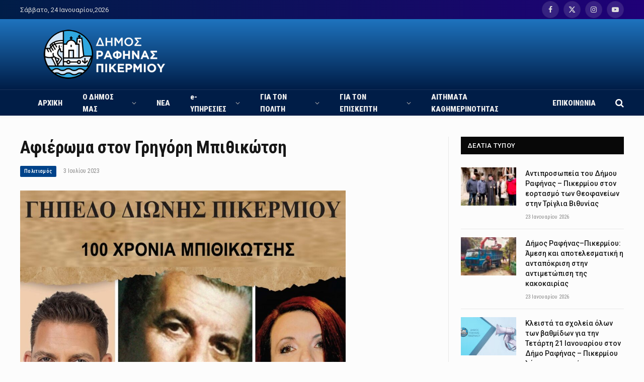

--- FILE ---
content_type: text/html; charset=UTF-8
request_url: https://rafina-pikermi.gr/politismos/afieroma-ston-grigori-mpithikotsi/
body_size: 19934
content:

<!DOCTYPE html>
<html lang="el" itemscope itemtype="https://schema.org/BlogPosting" class="s-light site-s-light">

<head>

	<meta charset="UTF-8" />
	<meta name="viewport" content="width=device-width, initial-scale=1" />
	<title>Αφιέρωμα στον Γρηγόρη Μπιθικώτση &#8211; Δήμος Ραφήνας</title><link rel="preload" as="image" imagesrcset="https://rafina-pikermi.gr/wp-content/uploads/2023/07/POSTER-BITHI-PIKERMI-SOCIAL-1-647x1024.jpg 647w, https://rafina-pikermi.gr/wp-content/uploads/2023/07/POSTER-BITHI-PIKERMI-SOCIAL-1-189x300.jpg 189w, https://rafina-pikermi.gr/wp-content/uploads/2023/07/POSTER-BITHI-PIKERMI-SOCIAL-1-768x1216.jpg 768w, https://rafina-pikermi.gr/wp-content/uploads/2023/07/POSTER-BITHI-PIKERMI-SOCIAL-1-970x1536.jpg 970w, https://rafina-pikermi.gr/wp-content/uploads/2023/07/POSTER-BITHI-PIKERMI-SOCIAL-1-150x238.jpg 150w, https://rafina-pikermi.gr/wp-content/uploads/2023/07/POSTER-BITHI-PIKERMI-SOCIAL-1-450x713.jpg 450w, https://rafina-pikermi.gr/wp-content/uploads/2023/07/POSTER-BITHI-PIKERMI-SOCIAL-1-92x146.jpg 92w, https://rafina-pikermi.gr/wp-content/uploads/2023/07/POSTER-BITHI-PIKERMI-SOCIAL-1.jpg 1080w" imagesizes="(max-width: 788px) 100vw, 788px" /><link rel="preload" as="font" href="https://rafina-pikermi.gr/wp-content/themes/smart-mag/css/icons/fonts/ts-icons.woff2?v2.7" type="font/woff2" crossorigin="anonymous" />
<meta name='robots' content='max-image-preview:large' />
<script id="cookieyes" type="text/javascript" src="https://cdn-cookieyes.com/client_data/c75af7110d6e8aa944ff7263/script.js"></script><link rel='dns-prefetch' href='//www.googletagmanager.com' />
<link rel='dns-prefetch' href='//fonts.googleapis.com' />
<link rel='dns-prefetch' href='//use.fontawesome.com' />
<link rel="alternate" type="application/rss+xml" title="Ροή RSS &raquo; Δήμος Ραφήνας" href="https://rafina-pikermi.gr/feed/" />
<link rel="alternate" title="oEmbed (JSON)" type="application/json+oembed" href="https://rafina-pikermi.gr/wp-json/oembed/1.0/embed?url=https%3A%2F%2Frafina-pikermi.gr%2Fpolitismos%2Fafieroma-ston-grigori-mpithikotsi%2F" />
<link rel="alternate" title="oEmbed (XML)" type="text/xml+oembed" href="https://rafina-pikermi.gr/wp-json/oembed/1.0/embed?url=https%3A%2F%2Frafina-pikermi.gr%2Fpolitismos%2Fafieroma-ston-grigori-mpithikotsi%2F&#038;format=xml" />
<style id='wp-img-auto-sizes-contain-inline-css' type='text/css'>
img:is([sizes=auto i],[sizes^="auto," i]){contain-intrinsic-size:3000px 1500px}
/*# sourceURL=wp-img-auto-sizes-contain-inline-css */
</style>
<style id='wp-emoji-styles-inline-css' type='text/css'>

	img.wp-smiley, img.emoji {
		display: inline !important;
		border: none !important;
		box-shadow: none !important;
		height: 1em !important;
		width: 1em !important;
		margin: 0 0.07em !important;
		vertical-align: -0.1em !important;
		background: none !important;
		padding: 0 !important;
	}
/*# sourceURL=wp-emoji-styles-inline-css */
</style>
<link rel='stylesheet' id='wp-block-library-css' href='https://rafina-pikermi.gr/wp-includes/css/dist/block-library/style.min.css?ver=6.9' type='text/css' media='all' />
<style id='global-styles-inline-css' type='text/css'>
:root{--wp--preset--aspect-ratio--square: 1;--wp--preset--aspect-ratio--4-3: 4/3;--wp--preset--aspect-ratio--3-4: 3/4;--wp--preset--aspect-ratio--3-2: 3/2;--wp--preset--aspect-ratio--2-3: 2/3;--wp--preset--aspect-ratio--16-9: 16/9;--wp--preset--aspect-ratio--9-16: 9/16;--wp--preset--color--black: #000000;--wp--preset--color--cyan-bluish-gray: #abb8c3;--wp--preset--color--white: #ffffff;--wp--preset--color--pale-pink: #f78da7;--wp--preset--color--vivid-red: #cf2e2e;--wp--preset--color--luminous-vivid-orange: #ff6900;--wp--preset--color--luminous-vivid-amber: #fcb900;--wp--preset--color--light-green-cyan: #7bdcb5;--wp--preset--color--vivid-green-cyan: #00d084;--wp--preset--color--pale-cyan-blue: #8ed1fc;--wp--preset--color--vivid-cyan-blue: #0693e3;--wp--preset--color--vivid-purple: #9b51e0;--wp--preset--gradient--vivid-cyan-blue-to-vivid-purple: linear-gradient(135deg,rgb(6,147,227) 0%,rgb(155,81,224) 100%);--wp--preset--gradient--light-green-cyan-to-vivid-green-cyan: linear-gradient(135deg,rgb(122,220,180) 0%,rgb(0,208,130) 100%);--wp--preset--gradient--luminous-vivid-amber-to-luminous-vivid-orange: linear-gradient(135deg,rgb(252,185,0) 0%,rgb(255,105,0) 100%);--wp--preset--gradient--luminous-vivid-orange-to-vivid-red: linear-gradient(135deg,rgb(255,105,0) 0%,rgb(207,46,46) 100%);--wp--preset--gradient--very-light-gray-to-cyan-bluish-gray: linear-gradient(135deg,rgb(238,238,238) 0%,rgb(169,184,195) 100%);--wp--preset--gradient--cool-to-warm-spectrum: linear-gradient(135deg,rgb(74,234,220) 0%,rgb(151,120,209) 20%,rgb(207,42,186) 40%,rgb(238,44,130) 60%,rgb(251,105,98) 80%,rgb(254,248,76) 100%);--wp--preset--gradient--blush-light-purple: linear-gradient(135deg,rgb(255,206,236) 0%,rgb(152,150,240) 100%);--wp--preset--gradient--blush-bordeaux: linear-gradient(135deg,rgb(254,205,165) 0%,rgb(254,45,45) 50%,rgb(107,0,62) 100%);--wp--preset--gradient--luminous-dusk: linear-gradient(135deg,rgb(255,203,112) 0%,rgb(199,81,192) 50%,rgb(65,88,208) 100%);--wp--preset--gradient--pale-ocean: linear-gradient(135deg,rgb(255,245,203) 0%,rgb(182,227,212) 50%,rgb(51,167,181) 100%);--wp--preset--gradient--electric-grass: linear-gradient(135deg,rgb(202,248,128) 0%,rgb(113,206,126) 100%);--wp--preset--gradient--midnight: linear-gradient(135deg,rgb(2,3,129) 0%,rgb(40,116,252) 100%);--wp--preset--font-size--small: 13px;--wp--preset--font-size--medium: 20px;--wp--preset--font-size--large: 36px;--wp--preset--font-size--x-large: 42px;--wp--preset--spacing--20: 0.44rem;--wp--preset--spacing--30: 0.67rem;--wp--preset--spacing--40: 1rem;--wp--preset--spacing--50: 1.5rem;--wp--preset--spacing--60: 2.25rem;--wp--preset--spacing--70: 3.38rem;--wp--preset--spacing--80: 5.06rem;--wp--preset--shadow--natural: 6px 6px 9px rgba(0, 0, 0, 0.2);--wp--preset--shadow--deep: 12px 12px 50px rgba(0, 0, 0, 0.4);--wp--preset--shadow--sharp: 6px 6px 0px rgba(0, 0, 0, 0.2);--wp--preset--shadow--outlined: 6px 6px 0px -3px rgb(255, 255, 255), 6px 6px rgb(0, 0, 0);--wp--preset--shadow--crisp: 6px 6px 0px rgb(0, 0, 0);}:where(.is-layout-flex){gap: 0.5em;}:where(.is-layout-grid){gap: 0.5em;}body .is-layout-flex{display: flex;}.is-layout-flex{flex-wrap: wrap;align-items: center;}.is-layout-flex > :is(*, div){margin: 0;}body .is-layout-grid{display: grid;}.is-layout-grid > :is(*, div){margin: 0;}:where(.wp-block-columns.is-layout-flex){gap: 2em;}:where(.wp-block-columns.is-layout-grid){gap: 2em;}:where(.wp-block-post-template.is-layout-flex){gap: 1.25em;}:where(.wp-block-post-template.is-layout-grid){gap: 1.25em;}.has-black-color{color: var(--wp--preset--color--black) !important;}.has-cyan-bluish-gray-color{color: var(--wp--preset--color--cyan-bluish-gray) !important;}.has-white-color{color: var(--wp--preset--color--white) !important;}.has-pale-pink-color{color: var(--wp--preset--color--pale-pink) !important;}.has-vivid-red-color{color: var(--wp--preset--color--vivid-red) !important;}.has-luminous-vivid-orange-color{color: var(--wp--preset--color--luminous-vivid-orange) !important;}.has-luminous-vivid-amber-color{color: var(--wp--preset--color--luminous-vivid-amber) !important;}.has-light-green-cyan-color{color: var(--wp--preset--color--light-green-cyan) !important;}.has-vivid-green-cyan-color{color: var(--wp--preset--color--vivid-green-cyan) !important;}.has-pale-cyan-blue-color{color: var(--wp--preset--color--pale-cyan-blue) !important;}.has-vivid-cyan-blue-color{color: var(--wp--preset--color--vivid-cyan-blue) !important;}.has-vivid-purple-color{color: var(--wp--preset--color--vivid-purple) !important;}.has-black-background-color{background-color: var(--wp--preset--color--black) !important;}.has-cyan-bluish-gray-background-color{background-color: var(--wp--preset--color--cyan-bluish-gray) !important;}.has-white-background-color{background-color: var(--wp--preset--color--white) !important;}.has-pale-pink-background-color{background-color: var(--wp--preset--color--pale-pink) !important;}.has-vivid-red-background-color{background-color: var(--wp--preset--color--vivid-red) !important;}.has-luminous-vivid-orange-background-color{background-color: var(--wp--preset--color--luminous-vivid-orange) !important;}.has-luminous-vivid-amber-background-color{background-color: var(--wp--preset--color--luminous-vivid-amber) !important;}.has-light-green-cyan-background-color{background-color: var(--wp--preset--color--light-green-cyan) !important;}.has-vivid-green-cyan-background-color{background-color: var(--wp--preset--color--vivid-green-cyan) !important;}.has-pale-cyan-blue-background-color{background-color: var(--wp--preset--color--pale-cyan-blue) !important;}.has-vivid-cyan-blue-background-color{background-color: var(--wp--preset--color--vivid-cyan-blue) !important;}.has-vivid-purple-background-color{background-color: var(--wp--preset--color--vivid-purple) !important;}.has-black-border-color{border-color: var(--wp--preset--color--black) !important;}.has-cyan-bluish-gray-border-color{border-color: var(--wp--preset--color--cyan-bluish-gray) !important;}.has-white-border-color{border-color: var(--wp--preset--color--white) !important;}.has-pale-pink-border-color{border-color: var(--wp--preset--color--pale-pink) !important;}.has-vivid-red-border-color{border-color: var(--wp--preset--color--vivid-red) !important;}.has-luminous-vivid-orange-border-color{border-color: var(--wp--preset--color--luminous-vivid-orange) !important;}.has-luminous-vivid-amber-border-color{border-color: var(--wp--preset--color--luminous-vivid-amber) !important;}.has-light-green-cyan-border-color{border-color: var(--wp--preset--color--light-green-cyan) !important;}.has-vivid-green-cyan-border-color{border-color: var(--wp--preset--color--vivid-green-cyan) !important;}.has-pale-cyan-blue-border-color{border-color: var(--wp--preset--color--pale-cyan-blue) !important;}.has-vivid-cyan-blue-border-color{border-color: var(--wp--preset--color--vivid-cyan-blue) !important;}.has-vivid-purple-border-color{border-color: var(--wp--preset--color--vivid-purple) !important;}.has-vivid-cyan-blue-to-vivid-purple-gradient-background{background: var(--wp--preset--gradient--vivid-cyan-blue-to-vivid-purple) !important;}.has-light-green-cyan-to-vivid-green-cyan-gradient-background{background: var(--wp--preset--gradient--light-green-cyan-to-vivid-green-cyan) !important;}.has-luminous-vivid-amber-to-luminous-vivid-orange-gradient-background{background: var(--wp--preset--gradient--luminous-vivid-amber-to-luminous-vivid-orange) !important;}.has-luminous-vivid-orange-to-vivid-red-gradient-background{background: var(--wp--preset--gradient--luminous-vivid-orange-to-vivid-red) !important;}.has-very-light-gray-to-cyan-bluish-gray-gradient-background{background: var(--wp--preset--gradient--very-light-gray-to-cyan-bluish-gray) !important;}.has-cool-to-warm-spectrum-gradient-background{background: var(--wp--preset--gradient--cool-to-warm-spectrum) !important;}.has-blush-light-purple-gradient-background{background: var(--wp--preset--gradient--blush-light-purple) !important;}.has-blush-bordeaux-gradient-background{background: var(--wp--preset--gradient--blush-bordeaux) !important;}.has-luminous-dusk-gradient-background{background: var(--wp--preset--gradient--luminous-dusk) !important;}.has-pale-ocean-gradient-background{background: var(--wp--preset--gradient--pale-ocean) !important;}.has-electric-grass-gradient-background{background: var(--wp--preset--gradient--electric-grass) !important;}.has-midnight-gradient-background{background: var(--wp--preset--gradient--midnight) !important;}.has-small-font-size{font-size: var(--wp--preset--font-size--small) !important;}.has-medium-font-size{font-size: var(--wp--preset--font-size--medium) !important;}.has-large-font-size{font-size: var(--wp--preset--font-size--large) !important;}.has-x-large-font-size{font-size: var(--wp--preset--font-size--x-large) !important;}
/*# sourceURL=global-styles-inline-css */
</style>

<style id='classic-theme-styles-inline-css' type='text/css'>
/*! This file is auto-generated */
.wp-block-button__link{color:#fff;background-color:#32373c;border-radius:9999px;box-shadow:none;text-decoration:none;padding:calc(.667em + 2px) calc(1.333em + 2px);font-size:1.125em}.wp-block-file__button{background:#32373c;color:#fff;text-decoration:none}
/*# sourceURL=/wp-includes/css/classic-themes.min.css */
</style>
<link rel='stylesheet' id='pb_animate-css' href='https://rafina-pikermi.gr/wp-content/plugins/ays-popup-box/public/css/animate.css?ver=5.0.4' type='text/css' media='all' />
<link rel='stylesheet' id='dashicons-css' href='https://rafina-pikermi.gr/wp-includes/css/dashicons.min.css?ver=6.9' type='text/css' media='all' />
<link rel='stylesheet' id='tablepress-default-css' href='https://rafina-pikermi.gr/wp-content/plugins/tablepress/css/build/default.css?ver=3.0.1' type='text/css' media='all' />
<link rel='stylesheet' id='smartmag-core-css' href='https://rafina-pikermi.gr/wp-content/themes/smart-mag/style.css?ver=9.5.0' type='text/css' media='all' />
<link rel='stylesheet' id='smartmag-fonts-css' href='https://fonts.googleapis.com/css?family=Roboto%3A400%2C400i%2C500%2C700' type='text/css' media='all' />
<link rel='stylesheet' id='smartmag-magnific-popup-css' href='https://rafina-pikermi.gr/wp-content/themes/smart-mag/css/lightbox.css?ver=9.5.0' type='text/css' media='all' />
<link rel='stylesheet' id='smartmag-icons-css' href='https://rafina-pikermi.gr/wp-content/themes/smart-mag/css/icons/icons.css?ver=9.5.0' type='text/css' media='all' />
<link rel='stylesheet' id='smartmag-skin-css' href='https://rafina-pikermi.gr/wp-content/themes/smart-mag/css/skin-thezine.css?ver=9.5.0' type='text/css' media='all' />
<style id='smartmag-skin-inline-css' type='text/css'>
:root { --c-main: #00438a;
--c-main-rgb: 0,67,138; }
.s-light body { background-color: #fcfcfc; }
.smart-head-main { --c-shadow: rgba(10,10,10,0.04); }
.smart-head-main .smart-head-top { --head-h: 38px; background: linear-gradient(90deg, #001d47 0%, #1f0077 100%); }
.smart-head-main .smart-head-top { border-image: linear-gradient(90deg, #001d47 0%, #001d47 100%); border-image-slice: 1; border-image-width: px 0 0 0; }
.smart-head-main .smart-head-mid { --head-h: 140px; background: linear-gradient(0deg, #001d47 0%, #1e73be 100%); }
.smart-head-main .smart-head-mid { border-image: linear-gradient(90deg, #001d47 0%, #001d47 100%); border-image-slice: 1; border-image-width: px 0 0 0; border-image-width: 0 0 px 0; }
.smart-head-main .smart-head-bot { --head-h: 52px; background-color: #001d47; border-bottom-width: 0px; }
.navigation { font-family: "Roboto Condensed", system-ui, -apple-system, "Segoe UI", Arial, sans-serif; }
.navigation-main .menu > li > a { font-family: "Roboto Condensed", system-ui, -apple-system, "Segoe UI", Arial, sans-serif; font-size: 15px; font-weight: 900; text-transform: initial; letter-spacing: 0em; }
.navigation-main .menu > li li a { font-family: "Roboto Condensed", system-ui, -apple-system, "Segoe UI", Arial, sans-serif; font-size: 13px; font-weight: 500; font-style: normal; }
.navigation-main { --nav-items-space: 20px; }
.mega-menu .post-title a:hover { color: var(--c-nav-drop-hov); }
.s-light .navigation { --c-nav-drop-bg: #00438a; }
.smart-head-mobile .smart-head-mid { background-color: #00438a; border-top-width: 3px; }
.mobile-menu { font-family: "Roboto Condensed", system-ui, -apple-system, "Segoe UI", Arial, sans-serif; }
.off-canvas { background-color: #00438a; }
.s-dark .off-canvas, .off-canvas.s-dark { background-color: #00438a; }
.search-modal.mfp-bg { background-color: #210099; }
.smart-head-main { --c-search-icon: #ffffff; }
.smart-head-main .search-icon:hover { color: #eaeaea; }
.smart-head-main { --c-hamburger: #ffffff; }
.s-dark .smart-head-main .offcanvas-toggle,
.smart-head-main .s-dark .offcanvas-toggle { --c-hamburger: #ffffff; }
.smart-head-main .offcanvas-toggle:hover { --c-hamburger: #d3d3d3; }
.smart-head-main .offcanvas-toggle { transform: scale(1.6); }
.smart-head-main .hamburger-icon { --line-weight: 2px; --height: 17px; }
.smart-head-mobile { --c-hamburger: #ffffff; }
.s-dark .smart-head-mobile .offcanvas-toggle:hover,
.smart-head-mobile .s-dark .offcanvas-toggle:hover { --c-hamburger: #cccccc; }
.smart-head-mobile .offcanvas-toggle { transform: scale(1.6); }
.main-footer .upper-footer { background-color: #1e73be; }
.s-dark .upper-footer { background-color: #1e73be; }
.main-footer .lower-footer { background-color: #001d47; }
.lower-footer { color: #ffffff; }
.post-meta .meta-item, .post-meta .text-in { font-family: "Roboto Condensed", system-ui, -apple-system, "Segoe UI", Arial, sans-serif; text-transform: initial; }
.post-meta .post-cat > a { font-family: "Roboto Condensed", system-ui, -apple-system, "Segoe UI", Arial, sans-serif; text-transform: initial; }
.cat-labels .category { font-family: "Roboto Condensed", system-ui, -apple-system, "Segoe UI", Arial, sans-serif; text-transform: initial; }
.the-post-header .post-meta .post-title { font-family: "Roboto Condensed", system-ui, -apple-system, "Segoe UI", Arial, sans-serif; }
@media (min-width: 940px) and (max-width: 1200px) { .navigation-main .menu > li > a { font-size: calc(10px + (15px - 10px) * .7); } }


/*# sourceURL=smartmag-skin-inline-css */
</style>
<link rel='stylesheet' id='bfa-font-awesome-css' href='https://use.fontawesome.com/releases/v5.15.4/css/all.css?ver=2.0.3' type='text/css' media='all' />
<link rel='stylesheet' id='smartmag-gfonts-custom-css' href='https://fonts.googleapis.com/css?family=Roboto+Condensed%3A400%2C500%2C600%2C700%2C900' type='text/css' media='all' />
<script type="text/javascript" src="https://rafina-pikermi.gr/wp-includes/js/jquery/jquery.min.js?ver=3.7.1" id="jquery-core-js"></script>
<script type="text/javascript" src="https://rafina-pikermi.gr/wp-includes/js/jquery/jquery-migrate.min.js?ver=3.4.1" id="jquery-migrate-js"></script>
<script type="text/javascript" src="https://rafina-pikermi.gr/wp-content/plugins/wp-file-download/app/includes/elementor/assets/js/jquery.elementor.widgets.js?ver=5.7.5" id="jquery-elementor-widgets-js"></script>
<script type="text/javascript" id="ays-pb-js-extra">
/* <![CDATA[ */
var pbLocalizeObj = {"ajax":"https://rafina-pikermi.gr/wp-admin/admin-ajax.php","seconds":"seconds","thisWillClose":"This will close in","icons":{"close_icon":"\u003Csvg class=\"ays_pb_material_close_icon\" xmlns=\"https://www.w3.org/2000/svg\" height=\"36px\" viewBox=\"0 0 24 24\" width=\"36px\" fill=\"#000000\" alt=\"Pop-up Close\"\u003E\u003Cpath d=\"M0 0h24v24H0z\" fill=\"none\"/\u003E\u003Cpath d=\"M19 6.41L17.59 5 12 10.59 6.41 5 5 6.41 10.59 12 5 17.59 6.41 19 12 13.41 17.59 19 19 17.59 13.41 12z\"/\u003E\u003C/svg\u003E","close_circle_icon":"\u003Csvg class=\"ays_pb_material_close_circle_icon\" xmlns=\"https://www.w3.org/2000/svg\" height=\"24\" viewBox=\"0 0 24 24\" width=\"36\" alt=\"Pop-up Close\"\u003E\u003Cpath d=\"M0 0h24v24H0z\" fill=\"none\"/\u003E\u003Cpath d=\"M12 2C6.47 2 2 6.47 2 12s4.47 10 10 10 10-4.47 10-10S17.53 2 12 2zm5 13.59L15.59 17 12 13.41 8.41 17 7 15.59 10.59 12 7 8.41 8.41 7 12 10.59 15.59 7 17 8.41 13.41 12 17 15.59z\"/\u003E\u003C/svg\u003E","volume_up_icon":"\u003Csvg class=\"ays_pb_fa_volume\" xmlns=\"https://www.w3.org/2000/svg\" height=\"24\" viewBox=\"0 0 24 24\" width=\"36\"\u003E\u003Cpath d=\"M0 0h24v24H0z\" fill=\"none\"/\u003E\u003Cpath d=\"M3 9v6h4l5 5V4L7 9H3zm13.5 3c0-1.77-1.02-3.29-2.5-4.03v8.05c1.48-.73 2.5-2.25 2.5-4.02zM14 3.23v2.06c2.89.86 5 3.54 5 6.71s-2.11 5.85-5 6.71v2.06c4.01-.91 7-4.49 7-8.77s-2.99-7.86-7-8.77z\"/\u003E\u003C/svg\u003E","volume_mute_icon":"\u003Csvg xmlns=\"https://www.w3.org/2000/svg\" height=\"24\" viewBox=\"0 0 24 24\" width=\"24\"\u003E\u003Cpath d=\"M0 0h24v24H0z\" fill=\"none\"/\u003E\u003Cpath d=\"M7 9v6h4l5 5V4l-5 5H7z\"/\u003E\u003C/svg\u003E"}};
//# sourceURL=ays-pb-js-extra
/* ]]> */
</script>
<script type="text/javascript" src="https://rafina-pikermi.gr/wp-content/plugins/ays-popup-box/public/js/ays-pb-public.js?ver=5.0.4" id="ays-pb-js"></script>

<!-- Google tag (gtag.js) snippet added by Site Kit -->

<!-- Google Analytics snippet added by Site Kit -->
<script type="text/javascript" src="https://www.googletagmanager.com/gtag/js?id=GT-KD7D4QL" id="google_gtagjs-js" async></script>
<script type="text/javascript" id="google_gtagjs-js-after">
/* <![CDATA[ */
window.dataLayer = window.dataLayer || [];function gtag(){dataLayer.push(arguments);}
gtag("set","linker",{"domains":["rafina-pikermi.gr"]});
gtag("js", new Date());
gtag("set", "developer_id.dZTNiMT", true);
gtag("config", "GT-KD7D4QL");
//# sourceURL=google_gtagjs-js-after
/* ]]> */
</script>

<!-- End Google tag (gtag.js) snippet added by Site Kit -->

<!-- OG: 3.3.1 -->
<meta property="og:image" content="https://rafina-pikermi.gr/wp-content/uploads/2023/07/POSTER-BITHI-PIKERMI-SOCIAL-1.jpg"><meta property="og:image:secure_url" content="https://rafina-pikermi.gr/wp-content/uploads/2023/07/POSTER-BITHI-PIKERMI-SOCIAL-1.jpg"><meta property="og:image:width" content="1080"><meta property="og:image:height" content="1710"><meta property="og:image:alt" content="POSTER BITHI PIKERMI SOCIAL (1)"><meta property="og:image:type" content="image/jpeg"><meta property="og:description" content="Μουσική παράσταση των Γρηγόρη και Άννας Μπιθικώτση Ο Δήμος Ραφήνας Πικερμίου, σε συνεργασία με τον Δ.Ο.Π.Α.Π. Ραφήνας Πικερμίου και την στήριξη των Πολιτιστικών Συλλόγων ΑΙΟΛΙΣ και ΔΙΩΝΗ και της Αθλητικής Ένωσης Α.Ε. ΠΙΚΕΡΜΙΟΥ, παρουσιάζει μια μεγάλη μουσική παράσταση για τη ζωή και το έργο του μεγάλου Έλληνα ερμηνευτή και συνθέτη Γρηγόρη Μπιθικώτση το Σάββατο 8..."><meta property="og:type" content="article"><meta property="og:locale" content="el"><meta property="og:site_name" content="Δήμος Ραφήνας"><meta property="og:title" content="Αφιέρωμα στον Γρηγόρη Μπιθικώτση"><meta property="og:url" content="https://rafina-pikermi.gr/politismos/afieroma-ston-grigori-mpithikotsi/"><meta property="og:updated_time" content="2023-07-14T19:15:00+03:00">
<meta property="article:published_time" content="2023-07-03T16:11:36+00:00"><meta property="article:modified_time" content="2023-07-14T16:15:00+00:00"><meta property="article:section" content="Πολιτισμός"><meta property="article:author:username" content="admin">
<meta property="twitter:partner" content="ogwp"><meta property="twitter:card" content="summary_large_image"><meta property="twitter:image" content="https://rafina-pikermi.gr/wp-content/uploads/2023/07/POSTER-BITHI-PIKERMI-SOCIAL-1.jpg"><meta property="twitter:image:alt" content="POSTER BITHI PIKERMI SOCIAL (1)"><meta property="twitter:title" content="Αφιέρωμα στον Γρηγόρη Μπιθικώτση"><meta property="twitter:description" content="Μουσική παράσταση των Γρηγόρη και Άννας Μπιθικώτση Ο Δήμος Ραφήνας Πικερμίου, σε συνεργασία με τον Δ.Ο.Π.Α.Π. Ραφήνας Πικερμίου και την στήριξη των Πολιτιστικών Συλλόγων ΑΙΟΛΙΣ και ΔΙΩΝΗ και της..."><meta property="twitter:url" content="https://rafina-pikermi.gr/politismos/afieroma-ston-grigori-mpithikotsi/">
<meta itemprop="image" content="https://rafina-pikermi.gr/wp-content/uploads/2023/07/POSTER-BITHI-PIKERMI-SOCIAL-1.jpg"><meta itemprop="name" content="Αφιέρωμα στον Γρηγόρη Μπιθικώτση"><meta itemprop="description" content="Μουσική παράσταση των Γρηγόρη και Άννας Μπιθικώτση Ο Δήμος Ραφήνας Πικερμίου, σε συνεργασία με τον Δ.Ο.Π.Α.Π. Ραφήνας Πικερμίου και την στήριξη των Πολιτιστικών Συλλόγων ΑΙΟΛΙΣ και ΔΙΩΝΗ και της Αθλητικής Ένωσης Α.Ε. ΠΙΚΕΡΜΙΟΥ, παρουσιάζει μια μεγάλη μουσική παράσταση για τη ζωή και το έργο του μεγάλου Έλληνα ερμηνευτή και συνθέτη Γρηγόρη Μπιθικώτση το Σάββατο 8..."><meta itemprop="datePublished" content="2023-07-03"><meta itemprop="dateModified" content="2023-07-14T16:15:00+00:00"><meta itemprop="author" content="admin">
<meta property="profile:username" content="admin">
<!-- /OG -->

<link rel="https://api.w.org/" href="https://rafina-pikermi.gr/wp-json/" /><link rel="alternate" title="JSON" type="application/json" href="https://rafina-pikermi.gr/wp-json/wp/v2/posts/12458" /><link rel="EditURI" type="application/rsd+xml" title="RSD" href="https://rafina-pikermi.gr/xmlrpc.php?rsd" />
<meta name="generator" content="WordPress 6.9" />
<link rel="canonical" href="https://rafina-pikermi.gr/politismos/afieroma-ston-grigori-mpithikotsi/" />
<link rel='shortlink' href='https://rafina-pikermi.gr/?p=12458' />
<meta name="generator" content="Site Kit by Google 1.141.0" />
<meta name="description" content="TSAROUCHAS" />
<link rel="apple-touch-icon" sizes="180x180" href="/wp-content/uploads/fbrfg/apple-touch-icon.png">
<link rel="icon" type="image/png" sizes="32x32" href="/wp-content/uploads/fbrfg/favicon-32x32.png">
<link rel="icon" type="image/png" sizes="16x16" href="/wp-content/uploads/fbrfg/favicon-16x16.png">
<link rel="manifest" href="/wp-content/uploads/fbrfg/site.webmanifest">
<link rel="shortcut icon" href="/wp-content/uploads/fbrfg/favicon.ico">
<meta name="msapplication-TileColor" content="#da532c">
<meta name="msapplication-config" content="/wp-content/uploads/fbrfg/browserconfig.xml">
<meta name="theme-color" content="#ffffff">
		<script>
		var BunyadSchemeKey = 'bunyad-scheme';
		(() => {
			const d = document.documentElement;
			const c = d.classList;
			var scheme = localStorage.getItem(BunyadSchemeKey);
			
			if (scheme) {
				d.dataset.origClass = c;
				scheme === 'dark' ? c.remove('s-light', 'site-s-light') : c.remove('s-dark', 'site-s-dark');
				c.add('site-s-' + scheme, 's-' + scheme);
			}
		})();
		</script>
		<meta name="generator" content="Elementor 3.24.5; features: additional_custom_breakpoints; settings: css_print_method-external, google_font-enabled, font_display-swap">
			<style>
				.e-con.e-parent:nth-of-type(n+4):not(.e-lazyloaded):not(.e-no-lazyload),
				.e-con.e-parent:nth-of-type(n+4):not(.e-lazyloaded):not(.e-no-lazyload) * {
					background-image: none !important;
				}
				@media screen and (max-height: 1024px) {
					.e-con.e-parent:nth-of-type(n+3):not(.e-lazyloaded):not(.e-no-lazyload),
					.e-con.e-parent:nth-of-type(n+3):not(.e-lazyloaded):not(.e-no-lazyload) * {
						background-image: none !important;
					}
				}
				@media screen and (max-height: 640px) {
					.e-con.e-parent:nth-of-type(n+2):not(.e-lazyloaded):not(.e-no-lazyload),
					.e-con.e-parent:nth-of-type(n+2):not(.e-lazyloaded):not(.e-no-lazyload) * {
						background-image: none !important;
					}
				}
			</style>
			

<link rel='stylesheet' id='ays-pb-min-css' href='https://rafina-pikermi.gr/wp-content/plugins/ays-popup-box/public/css/ays-pb-public-min.css?ver=5.0.4' type='text/css' media='all' />
</head>

<body data-rsssl=1 class="wp-singular post-template-default single single-post postid-12458 single-format-standard wp-theme-smart-mag right-sidebar post-layout-modern post-cat-64 has-lb has-lb-sm has-sb-sep layout-normal elementor-default elementor-kit-8">

<script>
    (function(d){
      var s = d.createElement("script");
      /* uncomment the following line to override default position*/
      /* s.setAttribute("data-position", 3);*/
      /* uncomment the following line to override default size (values: small, large)*/
      /* s.setAttribute("data-size", "small");*/
      /* uncomment the following line to override default language (e.g., fr, de, es, he, nl, etc.)*/
      /* s.setAttribute("data-language", "language");*/
      /* uncomment the following line to override color set via widget (e.g., #053f67)*/
      /* s.setAttribute("data-color", "#053e67");*/
      /* uncomment the following line to override type set via widget (1=person, 2=chair, 3=eye, 4=text)*/
      /* s.setAttribute("data-type", "1");*/
      /* s.setAttribute("data-statement_text:", "Our Accessibility Statement");*/
      /* s.setAttribute("data-statement_url", "http://www.example.com/accessibility")";*/
      /* uncomment the following line to override support on mobile devices*/
      /* s.setAttribute("data-mobile", true);*/
      /* uncomment the following line to set custom trigger action for accessibility menu*/
      /* s.setAttribute("data-trigger", "triggerId")*/
      s.setAttribute("data-account", "bMDIDgn0R9");
      s.setAttribute("src", "https://cdn.userway.org/widget.js");
      (d.body || d.head).appendChild(s);
    })(document)
    </script>
    <noscript>Please ensure Javascript is enabled for purposes of <a href="https://userway.org">website accessibility</a></noscript>
  

<div class="main-wrap">

	
<div class="off-canvas-backdrop"></div>
<div class="mobile-menu-container off-canvas s-dark" id="off-canvas">

	<div class="off-canvas-head">
		<a href="#" class="close">
			<span class="visuallyhidden">Close Menu</span>
			<i class="tsi tsi-times"></i>
		</a>

		<div class="ts-logo">
			<img class="logo-mobile logo-image" src="https://rafina-pikermi.gr/wp-content/uploads/2023/05/logo.png" width="168" height="81" alt="Δήμος Ραφήνας"/>		</div>
	</div>

	<div class="off-canvas-content">

					<ul class="mobile-menu"></ul>
		
					<div class="off-canvas-widgets">
				<div id="mc4wp_form_widget-2" class="widget widget_mc4wp_form_widget"><div class="widget-title block-head block-head-ac block-head-b"><h5 class="heading">Μάθετε πρώτοι τα τελευταία νέα μας!</h5></div><script>(function() {
	window.mc4wp = window.mc4wp || {
		listeners: [],
		forms: {
			on: function(evt, cb) {
				window.mc4wp.listeners.push(
					{
						event   : evt,
						callback: cb
					}
				);
			}
		}
	}
})();
</script><!-- Mailchimp for WordPress v4.10.1 - https://wordpress.org/plugins/mailchimp-for-wp/ --><form id="mc4wp-form-1" class="mc4wp-form mc4wp-form-23090" method="post" data-id="23090" data-name="Newsletter" ><div class="mc4wp-form-fields">Κάντε εγγραφή στο ενημερωτικό δελτίου του Δήμου  Ραφήνας – Πικερμίου για να μαθαίνετε πρώτοι τα τελευταία νέα του Δήμου μας σχετικά με Εκδηλώσεις, δελτία Τύπου, Ανακοινώσεις και άλλες σημαντικές πληροφορίες. 
<p>
	<label for="email">Διεύθυνση Email: 
		<input type="email" id="email" name="EMAIL" placeholder="Η διεύθυνση email σας" required>
</label>
</p>

<p>
	<input type="submit" value="Εγγραφή στο Newsletter">
</p>
<p>
    <label>
        <input type="checkbox" name="AGREE_TO_TERMS" value="1" required=""> <a href="https://rafina-pikermi.gr/oroi-chrisis/" target="_blank">Συναινώ στη χρήση των στοιχείων μου για την επικοινωνία σχετικά με κάθε είδους ενημέρωση ή εκδήλωση από τον Δήμο Ραφήνας Πικερμίου </a>
    </label>
</p>
</div><label style="display: none !important;">Leave this field empty if you're human: <input type="text" name="_mc4wp_honeypot" value="" tabindex="-1" autocomplete="off" /></label><input type="hidden" name="_mc4wp_timestamp" value="1769229601" /><input type="hidden" name="_mc4wp_form_id" value="23090" /><input type="hidden" name="_mc4wp_form_element_id" value="mc4wp-form-1" /><div class="mc4wp-response"></div></form><!-- / Mailchimp for WordPress Plugin --></div>			</div>
		
		
		<div class="spc-social-block spc-social spc-social-b smart-head-social">
		
			
				<a href="https://www.facebook.com/municipality.rafina.pikermi/?locale=el_GR" class="link service s-facebook" target="_blank" rel="nofollow noopener">
					<i class="icon tsi tsi-facebook"></i>					<span class="visuallyhidden">Facebook</span>
				</a>
									
			
				<a href="#" class="link service s-twitter" target="_blank" rel="nofollow noopener">
					<i class="icon tsi tsi-twitter"></i>					<span class="visuallyhidden">X (Twitter)</span>
				</a>
									
			
				<a href="#" class="link service s-instagram" target="_blank" rel="nofollow noopener">
					<i class="icon tsi tsi-instagram"></i>					<span class="visuallyhidden">Instagram</span>
				</a>
									
			
				<a href="https://www.youtube.com/channel/UCN39MGEfT4WGnAL_cjIRq5w" class="link service s-youtube" target="_blank" rel="nofollow noopener">
					<i class="icon tsi tsi-youtube-play"></i>					<span class="visuallyhidden">YouTube</span>
				</a>
									
			
		</div>

		
	</div>

</div>
<div class="smart-head smart-head-b smart-head-main" id="smart-head" data-sticky="auto" data-sticky-type="smart" data-sticky-full="1">
	
	<div class="smart-head-row smart-head-top s-dark smart-head-row-full">

		<div class="inner wrap">

							
				<div class="items items-left ">
				
<span class="h-date">
	Σάββατο, 24 Ιανουαρίου,2026</span>				</div>

							
				<div class="items items-center empty">
								</div>

							
				<div class="items items-right ">
				
		<div class="spc-social-block spc-social spc-social-b smart-head-social">
		
			
				<a href="https://www.facebook.com/municipality.rafina.pikermi/?locale=el_GR" class="link service s-facebook" target="_blank" rel="nofollow noopener">
					<i class="icon tsi tsi-facebook"></i>					<span class="visuallyhidden">Facebook</span>
				</a>
									
			
				<a href="#" class="link service s-twitter" target="_blank" rel="nofollow noopener">
					<i class="icon tsi tsi-twitter"></i>					<span class="visuallyhidden">X (Twitter)</span>
				</a>
									
			
				<a href="#" class="link service s-instagram" target="_blank" rel="nofollow noopener">
					<i class="icon tsi tsi-instagram"></i>					<span class="visuallyhidden">Instagram</span>
				</a>
									
			
				<a href="https://www.youtube.com/channel/UCN39MGEfT4WGnAL_cjIRq5w" class="link service s-youtube" target="_blank" rel="nofollow noopener">
					<i class="icon tsi tsi-youtube-play"></i>					<span class="visuallyhidden">YouTube</span>
				</a>
									
			
		</div>

						</div>

						
		</div>
	</div>

	
	<div class="smart-head-row smart-head-mid is-light smart-head-row-full">

		<div class="inner wrap">

							
				<div class="items items-left ">
					<a href="https://rafina-pikermi.gr/" title="Δήμος Ραφήνας" rel="home" class="logo-link ts-logo logo-is-image">
		<span>
			
				
					<img fetchpriority="high" src="https://rafina-pikermi.gr/wp-content/uploads/2023/05/logowhite.png" class="logo-image" alt="Δήμος Ραφήνας" srcset="https://rafina-pikermi.gr/wp-content/uploads/2023/05/logowhite.png ,https://rafina-pikermi.gr/wp-content/uploads/2023/05/logo.png 2x" width="335" height="162"/>
									 
					</span>
	</a>				</div>

							
				<div class="items items-center empty">
								</div>

							
				<div class="items items-right empty">
								</div>

						
		</div>
	</div>

	
	<div class="smart-head-row smart-head-bot smart-head-row-3 s-dark has-center-nav smart-head-row-full">

		<div class="inner wrap">

							
				<div class="items items-left empty">
								</div>

							
				<div class="items items-center ">
					<div class="nav-wrap">
		<nav class="navigation navigation-main nav-hov-b">
			<ul id="menu-main-menu" class="menu"><li id="menu-item-9229" class="menu-item menu-item-type-post_type menu-item-object-page menu-item-home menu-item-9229"><a href="https://rafina-pikermi.gr/">ΑΡΧΙΚΗ</a></li>
<li id="menu-item-14929" class="menu-item menu-item-type-post_type menu-item-object-page menu-item-has-children menu-item-14929"><a href="https://rafina-pikermi.gr/o-dimos-mas/">Ο ΔΗΜΟΣ ΜΑΣ</a>
<ul class="sub-menu">
	<li id="menu-item-21014" class="menu-item menu-item-type-custom menu-item-object-custom menu-item-21014"><a href="https://rafina-pikermi.gr/dioikisi/">Δήμαρχος</a></li>
	<li id="menu-item-21015" class="menu-item menu-item-type-custom menu-item-object-custom menu-item-21015"><a href="https://rafina-pikermi.gr/antidimarchoi/">Αντιδήμαρχοι</a></li>
	<li id="menu-item-21016" class="menu-item menu-item-type-custom menu-item-object-custom menu-item-21016"><a href="https://rafina-pikermi.gr/dimotiko-symvoylio/">Δημοτικό Συμβούλιο</a></li>
	<li id="menu-item-21017" class="menu-item menu-item-type-custom menu-item-object-custom menu-item-21017"><a href="https://rafina-pikermi.gr/dimotikes-koinotites/">Δημοτικές κοινότητες</a></li>
	<li id="menu-item-21018" class="menu-item menu-item-type-custom menu-item-object-custom menu-item-21018"><a href="https://rafina-pikermi.gr/apofaseis-dimarchoy/">Αποφάσεις Δημάρχου</a></li>
	<li id="menu-item-21019" class="menu-item menu-item-type-custom menu-item-object-custom menu-item-21019"><a href="https://rafina-pikermi.gr/domi/">Δομή</a></li>
	<li id="menu-item-21020" class="menu-item menu-item-type-custom menu-item-object-custom menu-item-21020"><a href="https://rafina-pikermi.gr/topika-symvoylia/">Τοπικά Συμβούλια</a></li>
	<li id="menu-item-21021" class="menu-item menu-item-type-custom menu-item-object-custom menu-item-21021"><a href="https://rafina-pikermi.gr/dimotiki-epitropi/">Δημοτική Επιτροπή</a></li>
	<li id="menu-item-21022" class="menu-item menu-item-type-custom menu-item-object-custom menu-item-21022"><a href="https://rafina-pikermi.gr/athlitismos-perivalontos/">Πολιτισμός &#8211; Αθλητισμός</a></li>
	<li id="menu-item-21032" class="menu-item menu-item-type-custom menu-item-object-custom menu-item-21032"><a href="https://rafina-pikermi.gr/koinonikis-merimnas-proscholikis-ilikias/">Κοινωνικής Μέριμνας &#8211; Προσχολικής Ηλικίας</a></li>
	<li id="menu-item-21023" class="menu-item menu-item-type-custom menu-item-object-custom menu-item-21023"><a href="https://rafina-pikermi.gr/perivallon-poiotita-zois/">Κυκλική Οικονομία – Ανακύκλωση -Καθαριότητα – Περιβάλλον</a></li>
	<li id="menu-item-21025" class="menu-item menu-item-type-custom menu-item-object-custom menu-item-21025"><a href="https://www.youtube.com/@rafina-pikermi/featured">Συνεδριάσεις Δ.Σ.</a></li>
	<li id="menu-item-21026" class="menu-item menu-item-type-custom menu-item-object-custom menu-item-21026"><a href="https://rafina-pikermi.gr/category/eidika-themata/">Ειδικά Θέματα</a></li>
	<li id="menu-item-21027" class="menu-item menu-item-type-custom menu-item-object-custom menu-item-21027"><a href="https://rafina-pikermi.gr/category/prokiryxeis-diagonismoi/">Προκηρύξεις &#8211; Διαγωνισμοί</a></li>
	<li id="menu-item-21028" class="menu-item menu-item-type-custom menu-item-object-custom menu-item-21028"><a href="https://rafina-pikermi.gr/oikonomiki-epitropi/">Αποφάσεις και προσκλήσεις κατηργημένων επιτροπών</a></li>
	<li id="menu-item-21029" class="menu-item menu-item-type-custom menu-item-object-custom menu-item-21029"><a href="https://rafina-pikermi.gr/category/poleodomika-themata/">Πολεοδομικά θέματα</a></li>
	<li id="menu-item-21030" class="menu-item menu-item-type-custom menu-item-object-custom menu-item-21030"><a href="https://rafina-pikermi.gr/politistikoi/">Πολιτιστικοί Σύλλογοι</a></li>
	<li id="menu-item-21031" class="menu-item menu-item-type-custom menu-item-object-custom menu-item-21031"><a href="https://rafina-pikermi.gr/kentro-koinotitas-rafinas-pikermioy/">Κέντρο Κοινότητας Ραφήνας Πικερμίου</a></li>
	<li id="menu-item-24216" class="menu-item menu-item-type-post_type menu-item-object-page menu-item-24216"><a href="https://rafina-pikermi.gr/neo-systima-elegchomenis-stathmeysis-s-e-s-toy-dimoy-rafinas-pikermioy/">Νέο Σύστημα Ελεγχόμενης Στάθμευσης (Σ.Ε.Σ.) του Δήμου Ραφήνας – Πικερμίου</a></li>
	<li id="menu-item-21024" class="menu-item menu-item-type-custom menu-item-object-custom menu-item-21024"><a href="https://rafina-pikermi.gr/proypologismoi-dimoy/">Προϋπολογισμοί Δήμου</a></li>
	<li id="menu-item-22224" class="menu-item menu-item-type-taxonomy menu-item-object-category menu-cat-114 menu-item-22224"><a href="https://rafina-pikermi.gr/category/kapi/">ΚΑΠΗ</a></li>
	<li id="menu-item-23924" class="menu-item menu-item-type-post_type menu-item-object-page menu-item-23924"><a href="https://rafina-pikermi.gr/politiki-prostasia/">Πολιτική προστασία</a></li>
</ul>
</li>
<li id="menu-item-17454" class="menu-item menu-item-type-post_type menu-item-object-page menu-item-17454"><a href="https://rafina-pikermi.gr/nea/">ΝΕΑ</a></li>
<li id="menu-item-14969" class="menu-item menu-item-type-post_type menu-item-object-page menu-item-has-children menu-item-14969"><a href="https://rafina-pikermi.gr/e-ypiresies/">e-ΥΠΗΡΕΣΙΕΣ</a>
<ul class="sub-menu">
	<li id="menu-item-21035" class="menu-item menu-item-type-custom menu-item-object-custom menu-item-21035"><a href="https://aitiseis.rafina-pikermi.gr/radk/">Σύστημα Ηλεκτρονικής Υποβολής Αιτήσεων</a></li>
	<li id="menu-item-21036" class="menu-item menu-item-type-custom menu-item-object-custom menu-item-21036"><a href="https://rafina-pikermi-slgcloud.elocalgovernments.gr/login?gov=0&#038;service=EXR%257CDEP%257CPXR">Ηλεκτρονικές Πληρωμές</a></li>
</ul>
</li>
<li id="menu-item-15365" class="menu-item menu-item-type-post_type menu-item-object-page menu-item-has-children menu-item-15365"><a href="https://rafina-pikermi.gr/gia-ton-episkepti/">ΓΙΑ ΤΟΝ ΠΟΛΙΤΗ</a>
<ul class="sub-menu">
	<li id="menu-item-21037" class="menu-item menu-item-type-custom menu-item-object-custom menu-item-21037"><a href="https://rafina-pikermi.gr/category/deltia-typoy/">Δελτία Τύπου</a></li>
	<li id="menu-item-21038" class="menu-item menu-item-type-custom menu-item-object-custom menu-item-21038"><a href="https://rafina-pikermi.gr/category/nea-anakoinoseis/">Nέα &#8211; Ανακοινώσεις</a></li>
	<li id="menu-item-21039" class="menu-item menu-item-type-custom menu-item-object-custom menu-item-21039"><a href="https://rafina-pikermi.gr/category/politismos/">Πολιτισμός</a></li>
	<li id="menu-item-21040" class="menu-item menu-item-type-custom menu-item-object-custom menu-item-21040"><a href="https://rafina-pikermi.gr/domes-paideias/">Δομές Παιδείας</a></li>
	<li id="menu-item-21043" class="menu-item menu-item-type-custom menu-item-object-custom menu-item-21043"><a href="https://rafina-pikermi.gr/nea-anakoinoseis/nea-dromologia-dimotikis-sygkoinonias-2024/">Δημοτική Συγκοινωνία</a></li>
	<li id="menu-item-21045" class="menu-item menu-item-type-custom menu-item-object-custom menu-item-21045"><a href="https://rafinalibr.openabekt.gr/el">Δημοτική Βιβλιοθήκη</a></li>
	<li id="menu-item-21126" class="menu-item menu-item-type-custom menu-item-object-custom menu-item-21126"><a href="https://www.rafina-pikermi.gr/svak/">Σχέδιο Βιώσιμης Αστικής Κινητικότητας (ΣΒΑΚ)</a></li>
	<li id="menu-item-21145" class="menu-item menu-item-type-custom menu-item-object-custom menu-item-21145"><a href="https://rafina-pikermi.gr/nea-anakoinoseis/symparastatis-toy-dimoti/">Συμπαραστάτης του δημότη</a></li>
</ul>
</li>
<li id="menu-item-8607" class="menu-item menu-item-type-post_type menu-item-object-page menu-item-has-children menu-item-8607"><a href="https://rafina-pikermi.gr/eimai-episkeptis/">ΓΙΑ ΤΟΝ ΕΠΙΣΚΕΠΤΗ</a>
<ul class="sub-menu">
	<li id="menu-item-21050" class="menu-item menu-item-type-custom menu-item-object-custom menu-item-21050"><a href="https://rafina-pikermi.gr/i-periochi-mas/">Η περιοχή μας</a></li>
	<li id="menu-item-21051" class="menu-item menu-item-type-custom menu-item-object-custom menu-item-21051"><a href="https://rafina-pikermi.gr/istoria-rafinas-pikermioy/">Ιστορία</a></li>
	<li id="menu-item-21052" class="menu-item menu-item-type-custom menu-item-object-custom menu-item-21052"><a href="https://rafina-pikermi.gr/laografika-rafinas-pikermioy/">Πολιτισμός</a></li>
	<li id="menu-item-21053" class="menu-item menu-item-type-custom menu-item-object-custom menu-item-21053"><a href="https://rafina-pikermi.gr/topia-perivallontikoy-endiaferontostopia-perivallontikoy-endiaferontos/">Αξιοθέατα</a></li>
	<li id="menu-item-21054" class="menu-item menu-item-type-custom menu-item-object-custom menu-item-21054"><a href="https://rafina-pikermi.gr/paralies/">Παραλίες</a></li>
	<li id="menu-item-21055" class="menu-item menu-item-type-custom menu-item-object-custom menu-item-21055"><a href="https://dopap-1916-2011.gr/">Έκθεση Ιστορικής Μνήμης</a></li>
</ul>
</li>
<li id="menu-item-21034" class="menu-item menu-item-type-custom menu-item-object-custom menu-item-21034"><a href="https://gdimoti.rafina-pikermi.gr/rafina/gdimoti/">ΑΙΤΗΜΑΤΑ ΚΑΘΗΜΕΡΙΝΟΤΗΤΑΣ</a></li>
<li id="menu-item-19747" class="menu-item menu-item-type-custom menu-item-object-custom menu-item-19747"><a href="https://rafina-pikermi.gr/tilefona-dimoy-rafinas-pikermioy/">ΕΠΙΚΟΙΝΩΝΙΑ</a></li>
</ul>		</nav>
	</div>
				</div>

							
				<div class="items items-right ">
				

	<a href="#" class="search-icon has-icon-only is-icon" title="Αναζήτηση">
		<i class="tsi tsi-search"></i>
	</a>

				</div>

						
		</div>
	</div>

	</div>
<div class="smart-head smart-head-a smart-head-mobile" id="smart-head-mobile" data-sticky="mid" data-sticky-type="fixed" data-sticky-full>
	
	<div class="smart-head-row smart-head-mid smart-head-row-3 s-dark smart-head-row-full">

		<div class="inner wrap">

							
				<div class="items items-left ">
				
<button class="offcanvas-toggle has-icon" type="button" aria-label="Menu">
	<span class="hamburger-icon hamburger-icon-a">
		<span class="inner"></span>
	</span>
</button>				</div>

							
				<div class="items items-center ">
					<a href="https://rafina-pikermi.gr/" title="Δήμος Ραφήνας" rel="home" class="logo-link ts-logo logo-is-image">
		<span>
			
									<img class="logo-mobile logo-image" src="https://rafina-pikermi.gr/wp-content/uploads/2023/05/logo.png" width="168" height="81" alt="Δήμος Ραφήνας"/>									 
					</span>
	</a>				</div>

							
				<div class="items items-right ">
				

	<a href="#" class="search-icon has-icon-only is-icon" title="Αναζήτηση">
		<i class="tsi tsi-search"></i>
	</a>

				</div>

						
		</div>
	</div>

	</div>

<div class="main ts-contain cf right-sidebar">
	
		

<div class="ts-row">
	<div class="col-8 main-content s-post-contain">

					<div class="the-post-header s-head-modern s-head-modern-a">
	<div class="post-meta post-meta-a post-meta-left post-meta-single has-below"><h1 class="is-title post-title">Αφιέρωμα στον Γρηγόρη Μπιθικώτση</h1><div class="post-meta-items meta-below"><span class="meta-item cat-labels">
						
						<a href="https://rafina-pikermi.gr/category/politismos/" class="category term-color-64" rel="category">Πολιτισμός</a>
					</span>
					<span class="meta-item date"><time class="post-date" datetime="2023-07-03T19:11:36+03:00">3 Ιουλίου 2023</time></span></div></div>	
	
</div>		
					<div class="single-featured">	
	<div class="featured">
				
			<a href="https://rafina-pikermi.gr/wp-content/uploads/2023/07/POSTER-BITHI-PIKERMI-SOCIAL-1.jpg" class="image-link" title="Αφιέρωμα στον Γρηγόρη Μπιθικώτση"><img width="647" height="1024" src="https://rafina-pikermi.gr/wp-content/uploads/2023/07/POSTER-BITHI-PIKERMI-SOCIAL-1-647x1024.jpg" class="attachment-bunyad-main-uc size-bunyad-main-uc no-lazy skip-lazy wp-post-image" alt="" sizes="(max-width: 788px) 100vw, 788px" title="Αφιέρωμα στον Γρηγόρη Μπιθικώτση" decoding="async" srcset="https://rafina-pikermi.gr/wp-content/uploads/2023/07/POSTER-BITHI-PIKERMI-SOCIAL-1-647x1024.jpg 647w, https://rafina-pikermi.gr/wp-content/uploads/2023/07/POSTER-BITHI-PIKERMI-SOCIAL-1-189x300.jpg 189w, https://rafina-pikermi.gr/wp-content/uploads/2023/07/POSTER-BITHI-PIKERMI-SOCIAL-1-768x1216.jpg 768w, https://rafina-pikermi.gr/wp-content/uploads/2023/07/POSTER-BITHI-PIKERMI-SOCIAL-1-970x1536.jpg 970w, https://rafina-pikermi.gr/wp-content/uploads/2023/07/POSTER-BITHI-PIKERMI-SOCIAL-1-150x238.jpg 150w, https://rafina-pikermi.gr/wp-content/uploads/2023/07/POSTER-BITHI-PIKERMI-SOCIAL-1-450x713.jpg 450w, https://rafina-pikermi.gr/wp-content/uploads/2023/07/POSTER-BITHI-PIKERMI-SOCIAL-1-92x146.jpg 92w, https://rafina-pikermi.gr/wp-content/uploads/2023/07/POSTER-BITHI-PIKERMI-SOCIAL-1.jpg 1080w" /></a>		
						
			</div>

	</div>
		
		<div class="the-post s-post-modern">

			<article id="post-12458" class="post-12458 post type-post status-publish format-standard has-post-thumbnail category-politismos">
				
<div class="post-content-wrap">
	
	<div class="post-content cf entry-content content-spacious">

		
				
		<h3>Μουσική παράσταση των Γρηγόρη και Άννας Μπιθικώτση</h3>
<p>Ο Δήμος Ραφήνας Πικερμίου, σε συνεργασία με τον Δ.Ο.Π.Α.Π. Ραφήνας Πικερμίου και την στήριξη των Πολιτιστικών Συλλόγων ΑΙΟΛΙΣ και ΔΙΩΝΗ και της Αθλητικής Ένωσης Α.Ε. ΠΙΚΕΡΜΙΟΥ, παρουσιάζει μια μεγάλη μουσική παράσταση για τη ζωή και το έργο του μεγάλου Έλληνα ερμηνευτή και συνθέτη Γρηγόρη Μπιθικώτση το Σάββατο 8 Ιουλίου στις 21:00 στο Αθλητικό κέντρο Διώνης Πικερμίου, με ελεύθερη είσοδο για το κοινό.</p>
<p>&nbsp;</p>
<p>Η μουσική παράσταση αποτελεί ένα αφιέρωμα που επιμελήθηκαν και παρουσιάζουν τα δύο παιδιά του, ο καλλιτέχνης <strong>Γρηγόρης Μπιθικώτσης </strong>και η λογοτέχνης <strong>Άννα Μπιθικώτση.</strong></p>
<p><strong> </strong></p>
<p>Ο Γρηγόρης (ο νεότερος) αποδίδει τις μεγάλες επιτυχίες του &#8220;Σερ Μπιθι&#8221; πλαισιωμένος από τη Λαϊκή Ορχήστρα &#8220;Μπιθικώτση&#8221; και με τη συντροφιά διακεκριμένων ερμηνευτών, ενώ ανάμεσα στα τραγούδια παρεμβάλλονται οι λυρικές αφηγήσεις της Άννας που ταξιδεύουν το κοινό στους σημαντικότερους σταθμούς της ζωής και του έργου του μεγάλου Έλληνα ερμηνευτή.</p>
<p>&nbsp;</p>
<p>Στο μουσικό αυτό ταξίδι παρακολουθούμε την πορεία του Γρήγορη Μπιθικώτση από τη γέννησή του ως το στερνό του ταξίδι στην αθανασία, από τα πρώτα δύσκολα χρόνια μέχρι τις συναντήσεις του ορόσημο με τους Μάρκο Βαμβακάρη, Μάνο Χατζιδάκι,  Μίκη Θεοδωράκη και τη διαδρομή της καταξίωσής του στους δρόμους της Τέχνης, δίπλα στους ανυπέρβλητους συνθέτες, ποιητές, στιχουργούς και συνεργάτες του.</p>
<p>&nbsp;</p>
<p>Κατά τη διάρκεια της παράστασης θα προβάλλεται στη σκηνή σπάνιο οπτικοακουστικό υλικό από το αρχείο των Γρηγόρη και Άννας Μπιθικώτση.</p>
<p>&nbsp;</p>
<p><strong>Τραγούδι:</strong> Γρηγόρης Γρ. Μπιθικώτσης</p>
<p>&nbsp;</p>
<p><strong>Σενάριο</strong> <strong>&#8211; θεατρική αφήγηση &#8211; τραγούδι</strong>: Άννα Μπιθικώτση <strong>Συμμετέχουν οι ερμηνευτές: </strong>Σωτήρης Δογάνης, Σταυρούλα Εσαμπαλίδη <strong>Μουσική διεύθυνση: </strong>Νίκος Στρατηγός</p>
<p><strong>Σκηνοθεσία:</strong> Κώστας Νικολόπουλος <strong>Επιμέλεια</strong> <strong>video:</strong> StudioPixel</p>
<p><strong>Καλλιτεχνική</strong> <strong>επιμέλεια:</strong> Άννα και Γρηγόρης Γρ. Μπιθικώτσης</p>
<h3>Λαϊκή Ορχήστρα &#8220;ΜΠΙΘΙΚΩΤΣΗ&#8221; Νίκος Στρατηγός (πιάνο)</h3>
<p>&nbsp;</p>
<p><strong>Γιάννης</strong> <strong>Σταματογιάννης</strong> (μπουζούκι)</p>
<p><strong>Αλέξανδρος</strong> <strong>Πάντζος</strong> (μπάσο) <strong>Δημήτρης</strong> <strong>Γαλίτης </strong>(κιθάρα)      <strong>Γιώργος Τσουπάκης </strong>(ντραμς)</p>

				
		
		
		
	</div>
</div>
	
			</article>

			
	
	<div class="post-share-bot">
		<span class="info">Κοινοποίηση</span>
		
		<span class="share-links spc-social spc-social-colors spc-social-bg">

			
			
				<a href="https://www.facebook.com/sharer.php?u=https%3A%2F%2Frafina-pikermi.gr%2Fpolitismos%2Fafieroma-ston-grigori-mpithikotsi%2F" class="service s-facebook tsi tsi-facebook" 
					title="Share on Facebook" target="_blank" rel="nofollow noopener">
					<span class="visuallyhidden">Facebook</span>

									</a>
					
			
				<a href="https://twitter.com/intent/tweet?url=https%3A%2F%2Frafina-pikermi.gr%2Fpolitismos%2Fafieroma-ston-grigori-mpithikotsi%2F&#038;text=%CE%91%CF%86%CE%B9%CE%AD%CF%81%CF%89%CE%BC%CE%B1%20%CF%83%CF%84%CE%BF%CE%BD%20%CE%93%CF%81%CE%B7%CE%B3%CF%8C%CF%81%CE%B7%20%CE%9C%CF%80%CE%B9%CE%B8%CE%B9%CE%BA%CF%8E%CF%84%CF%83%CE%B7" class="service s-twitter tsi tsi-twitter" 
					title="Share on X (Twitter)" target="_blank" rel="nofollow noopener">
					<span class="visuallyhidden">Twitter</span>

									</a>
					
			
				<a href="https://pinterest.com/pin/create/button/?url=https%3A%2F%2Frafina-pikermi.gr%2Fpolitismos%2Fafieroma-ston-grigori-mpithikotsi%2F&#038;media=https%3A%2F%2Frafina-pikermi.gr%2Fwp-content%2Fuploads%2F2023%2F07%2FPOSTER-BITHI-PIKERMI-SOCIAL-1.jpg&#038;description=%CE%91%CF%86%CE%B9%CE%AD%CF%81%CF%89%CE%BC%CE%B1%20%CF%83%CF%84%CE%BF%CE%BD%20%CE%93%CF%81%CE%B7%CE%B3%CF%8C%CF%81%CE%B7%20%CE%9C%CF%80%CE%B9%CE%B8%CE%B9%CE%BA%CF%8E%CF%84%CF%83%CE%B7" class="service s-pinterest tsi tsi-pinterest" 
					title="Share on Pinterest" target="_blank" rel="nofollow noopener">
					<span class="visuallyhidden">Pinterest</span>

									</a>
					
			
				<a href="https://www.linkedin.com/shareArticle?mini=true&#038;url=https%3A%2F%2Frafina-pikermi.gr%2Fpolitismos%2Fafieroma-ston-grigori-mpithikotsi%2F" class="service s-linkedin tsi tsi-linkedin" 
					title="Share on LinkedIn" target="_blank" rel="nofollow noopener">
					<span class="visuallyhidden">LinkedIn</span>

									</a>
					
			
				<a href="https://www.tumblr.com/share/link?url=https%3A%2F%2Frafina-pikermi.gr%2Fpolitismos%2Fafieroma-ston-grigori-mpithikotsi%2F&#038;name=%CE%91%CF%86%CE%B9%CE%AD%CF%81%CF%89%CE%BC%CE%B1%20%CF%83%CF%84%CE%BF%CE%BD%20%CE%93%CF%81%CE%B7%CE%B3%CF%8C%CF%81%CE%B7%20%CE%9C%CF%80%CE%B9%CE%B8%CE%B9%CE%BA%CF%8E%CF%84%CF%83%CE%B7" class="service s-tumblr tsi tsi-tumblr" 
					title="Share on Tumblr" target="_blank" rel="nofollow noopener">
					<span class="visuallyhidden">Tumblr</span>

									</a>
					
			
				<a href="mailto:?subject=%CE%91%CF%86%CE%B9%CE%AD%CF%81%CF%89%CE%BC%CE%B1%20%CF%83%CF%84%CE%BF%CE%BD%20%CE%93%CF%81%CE%B7%CE%B3%CF%8C%CF%81%CE%B7%20%CE%9C%CF%80%CE%B9%CE%B8%CE%B9%CE%BA%CF%8E%CF%84%CF%83%CE%B7&#038;body=https%3A%2F%2Frafina-pikermi.gr%2Fpolitismos%2Fafieroma-ston-grigori-mpithikotsi%2F" class="service s-email tsi tsi-envelope-o" 
					title="Share via Email" target="_blank" rel="nofollow noopener">
					<span class="visuallyhidden">Email</span>

									</a>
					
			
			
		</span>
	</div>
	



	<section class="related-posts">
							
							
				<div class="block-head block-head-ac block-head-e block-head-e2 is-left">

					<h4 class="heading">Σχετικές αναρτήσεις</h4>					
									</div>
				
			
				<section class="block-wrap block-grid cols-gap-sm mb-none" data-id="1">

				
			<div class="block-content">
					
	<div class="loop loop-grid loop-grid-sm grid grid-3 md:grid-2 xs:grid-1">

					
<article class="l-post grid-post grid-sm-post">

	
			<div class="media">

		
			<a href="https://rafina-pikermi.gr/nea-anakoinoseis/seminario-toy-theatrikoy-ergastirioy-rafinas-pikermioy-tin-1-fevroyarioy/" class="image-link media-ratio ratio-16-9" title="Σεμινάριο του Θεατρικού Εργαστηρίου Ραφήνας &#8211; Πικερμίου την 1 Φεβρουαρίου"><span data-bgsrc="https://rafina-pikermi.gr/wp-content/uploads/2026/01/theatriko-ergastiri-450x338.jpg" class="img bg-cover wp-post-image attachment-bunyad-medium size-bunyad-medium lazyload" data-bgset="https://rafina-pikermi.gr/wp-content/uploads/2026/01/theatriko-ergastiri-450x338.jpg 450w, https://rafina-pikermi.gr/wp-content/uploads/2026/01/theatriko-ergastiri-300x225.jpg 300w, https://rafina-pikermi.gr/wp-content/uploads/2026/01/theatriko-ergastiri-768x576.jpg 768w, https://rafina-pikermi.gr/wp-content/uploads/2026/01/theatriko-ergastiri.jpg 800w" data-sizes="(max-width: 377px) 100vw, 377px"></span></a>			
			
			
			
		
		</div>
	

	
		<div class="content">

			<div class="post-meta post-meta-a has-below"><h2 class="is-title post-title"><a href="https://rafina-pikermi.gr/nea-anakoinoseis/seminario-toy-theatrikoy-ergastirioy-rafinas-pikermioy-tin-1-fevroyarioy/">Σεμινάριο του Θεατρικού Εργαστηρίου Ραφήνας &#8211; Πικερμίου την 1 Φεβρουαρίου</a></h2><div class="post-meta-items meta-below"><span class="meta-item date"><span class="date-link"><time class="post-date" datetime="2026-01-20T11:25:26+02:00">20 Ιανουαρίου 2026</time></span></span></div></div>			
			
			
				<a href="https://rafina-pikermi.gr/nea-anakoinoseis/seminario-toy-theatrikoy-ergastirioy-rafinas-pikermioy-tin-1-fevroyarioy/" class="read-more-link read-more-basic">
					Περισσότερα				</a>

			
		</div>

	
</article>					
<article class="l-post grid-post grid-sm-post">

	
			<div class="media">

		
			<a href="https://rafina-pikermi.gr/nea-anakoinoseis/periigisi-sto-palaio-tmima-tis-l-marathonos-sti-diastayrosi-rafinas-kai-ston-lofo-toy-ochyroy/" class="image-link media-ratio ratio-16-9" title="Περιήγηση στο παλαιό τμήμα της Λ. Μαραθώνος στη Διασταύρωση Ραφήνας και στον λόφο του Οχυρού"><span data-bgsrc="https://rafina-pikermi.gr/wp-content/uploads/2026/01/prosklisi-rp-450x325.png" class="img bg-cover wp-post-image attachment-bunyad-medium size-bunyad-medium lazyload" data-bgset="https://rafina-pikermi.gr/wp-content/uploads/2026/01/prosklisi-rp-450x325.png 450w, https://rafina-pikermi.gr/wp-content/uploads/2026/01/prosklisi-rp-300x216.png 300w, https://rafina-pikermi.gr/wp-content/uploads/2026/01/prosklisi-rp-768x554.png 768w, https://rafina-pikermi.gr/wp-content/uploads/2026/01/prosklisi-rp.png 865w" data-sizes="(max-width: 377px) 100vw, 377px"></span></a>			
			
			
			
		
		</div>
	

	
		<div class="content">

			<div class="post-meta post-meta-a has-below"><h2 class="is-title post-title"><a href="https://rafina-pikermi.gr/nea-anakoinoseis/periigisi-sto-palaio-tmima-tis-l-marathonos-sti-diastayrosi-rafinas-kai-ston-lofo-toy-ochyroy/">Περιήγηση στο παλαιό τμήμα της Λ. Μαραθώνος στη Διασταύρωση Ραφήνας και στον λόφο του Οχυρού</a></h2><div class="post-meta-items meta-below"><span class="meta-item date"><span class="date-link"><time class="post-date" datetime="2026-01-08T13:00:40+02:00">8 Ιανουαρίου 2026</time></span></span></div></div>			
			
			
				<a href="https://rafina-pikermi.gr/nea-anakoinoseis/periigisi-sto-palaio-tmima-tis-l-marathonos-sti-diastayrosi-rafinas-kai-ston-lofo-toy-ochyroy/" class="read-more-link read-more-basic">
					Περισσότερα				</a>

			
		</div>

	
</article>					
<article class="l-post grid-post grid-sm-post">

	
			<div class="media">

		
			<a href="https://rafina-pikermi.gr/nea-anakoinoseis/i-parastasi-kratas-mystiko-to-savvato-10-ianoyarioy-sto-politistiko-kentro-rafinas/" class="image-link media-ratio ratio-16-9" title="Η παράσταση «Κρατάς Μυστικό;» το Σάββατο 10 Ιανουαρίου στο Πολιτιστικό Κέντρο Ραφήνας"><span data-bgsrc="https://rafina-pikermi.gr/wp-content/uploads/2026/01/parastasi-rp-450x338.png" class="img bg-cover wp-post-image attachment-bunyad-medium size-bunyad-medium lazyload" data-bgset="https://rafina-pikermi.gr/wp-content/uploads/2026/01/parastasi-rp-450x338.png 450w, https://rafina-pikermi.gr/wp-content/uploads/2026/01/parastasi-rp-300x225.png 300w, https://rafina-pikermi.gr/wp-content/uploads/2026/01/parastasi-rp-768x576.png 768w, https://rafina-pikermi.gr/wp-content/uploads/2026/01/parastasi-rp.png 960w" data-sizes="(max-width: 377px) 100vw, 377px"></span></a>			
			
			
			
		
		</div>
	

	
		<div class="content">

			<div class="post-meta post-meta-a has-below"><h2 class="is-title post-title"><a href="https://rafina-pikermi.gr/nea-anakoinoseis/i-parastasi-kratas-mystiko-to-savvato-10-ianoyarioy-sto-politistiko-kentro-rafinas/">Η παράσταση «Κρατάς Μυστικό;» το Σάββατο 10 Ιανουαρίου στο Πολιτιστικό Κέντρο Ραφήνας</a></h2><div class="post-meta-items meta-below"><span class="meta-item date"><span class="date-link"><time class="post-date" datetime="2026-01-08T12:44:35+02:00">8 Ιανουαρίου 2026</time></span></span></div></div>			
			
			
				<a href="https://rafina-pikermi.gr/nea-anakoinoseis/i-parastasi-kratas-mystiko-to-savvato-10-ianoyarioy-sto-politistiko-kentro-rafinas/" class="read-more-link read-more-basic">
					Περισσότερα				</a>

			
		</div>

	
</article>		
	</div>

		
			</div>

		</section>
		
	</section>			
			<div class="comments">
							</div>

		</div>
	</div>
	
			
	
	<aside class="col-4 main-sidebar has-sep" data-sticky="1">
	
			<div class="inner theiaStickySidebar">
		
			
		<div id="smartmag-block-posts-small-2" class="widget ts-block-widget smartmag-widget-posts-small">		
		<div class="block">
					<section class="block-wrap block-posts-small block-sc mb-none" data-id="2">

			<div class="widget-title block-head block-head-ac block-head block-head-ac block-head-g is-left has-style"><h5 class="heading">ΔΕΛΤΙΑ ΤΥΠΟΥ</h5></div>	
			<div class="block-content">
				
	<div class="loop loop-small loop-small-a loop-sep loop-small-sep grid grid-1 md:grid-1 sm:grid-1 xs:grid-1">

					
<article class="l-post small-post small-a-post m-pos-left">

	
			<div class="media">

		
			<a href="https://rafina-pikermi.gr/deltia-typoy/antiprosopeia-toy-dimoy-rafinas-pikermioy-ston-eortasmo-ton-theofaneion-stin-triglia-vithynias/" class="image-link media-ratio ar-bunyad-thumb" title="Αντιπροσωπεία του Δήμου Ραφήνας – Πικερμίου στον εορτασμό των Θεοφανείων στην Τρίγλια Βιθυνίας"><span data-bgsrc="https://rafina-pikermi.gr/wp-content/uploads/2026/01/triglia-drp-300x169.jpg" class="img bg-cover wp-post-image attachment-medium size-medium lazyload" data-bgset="https://rafina-pikermi.gr/wp-content/uploads/2026/01/triglia-drp-300x169.jpg 300w, https://rafina-pikermi.gr/wp-content/uploads/2026/01/triglia-drp-1024x576.jpg 1024w, https://rafina-pikermi.gr/wp-content/uploads/2026/01/triglia-drp-768x432.jpg 768w, https://rafina-pikermi.gr/wp-content/uploads/2026/01/triglia-drp-150x84.jpg 150w, https://rafina-pikermi.gr/wp-content/uploads/2026/01/triglia-drp-450x253.jpg 450w, https://rafina-pikermi.gr/wp-content/uploads/2026/01/triglia-drp-1200x675.jpg 1200w, https://rafina-pikermi.gr/wp-content/uploads/2026/01/triglia-drp.jpg 1280w" data-sizes="(max-width: 110px) 100vw, 110px"></span></a>			
			
			
			
		
		</div>
	

	
		<div class="content">

			<div class="post-meta post-meta-a post-meta-left has-below"><h4 class="is-title post-title"><a href="https://rafina-pikermi.gr/deltia-typoy/antiprosopeia-toy-dimoy-rafinas-pikermioy-ston-eortasmo-ton-theofaneion-stin-triglia-vithynias/">Αντιπροσωπεία του Δήμου Ραφήνας – Πικερμίου στον εορτασμό των Θεοφανείων στην Τρίγλια Βιθυνίας</a></h4><div class="post-meta-items meta-below"><span class="meta-item date"><span class="date-link"><time class="post-date" datetime="2026-01-23T13:05:15+02:00">23 Ιανουαρίου 2026</time></span></span></div></div>			
			
			
		</div>

	
</article>	
					
<article class="l-post small-post small-a-post m-pos-left">

	
			<div class="media">

		
			<a href="https://rafina-pikermi.gr/deltia-typoy/dimos-rafinas-pikermioy-amesi-kai-apotelesmatiki-i-antapokrisi-stin-antimetopisi-tis-kakokairias/" class="image-link media-ratio ar-bunyad-thumb" title="Δήμος Ραφήνας–Πικερμίου: Άμεση και αποτελεσματική η ανταπόκριση στην αντιμετώπιση της κακοκαιρίας"><span data-bgsrc="https://rafina-pikermi.gr/wp-content/uploads/2026/01/kakokairia-drp-9-300x138.jpg" class="img bg-cover wp-post-image attachment-medium size-medium lazyload" data-bgset="https://rafina-pikermi.gr/wp-content/uploads/2026/01/kakokairia-drp-9-300x138.jpg 300w, https://rafina-pikermi.gr/wp-content/uploads/2026/01/kakokairia-drp-9-1024x472.jpg 1024w, https://rafina-pikermi.gr/wp-content/uploads/2026/01/kakokairia-drp-9-768x354.jpg 768w, https://rafina-pikermi.gr/wp-content/uploads/2026/01/kakokairia-drp-9-1536x708.jpg 1536w, https://rafina-pikermi.gr/wp-content/uploads/2026/01/kakokairia-drp-9-150x69.jpg 150w, https://rafina-pikermi.gr/wp-content/uploads/2026/01/kakokairia-drp-9-450x208.jpg 450w, https://rafina-pikermi.gr/wp-content/uploads/2026/01/kakokairia-drp-9-1200x554.jpg 1200w, https://rafina-pikermi.gr/wp-content/uploads/2026/01/kakokairia-drp-9.jpg 1600w" data-sizes="(max-width: 110px) 100vw, 110px"></span></a>			
			
			
			
		
		</div>
	

	
		<div class="content">

			<div class="post-meta post-meta-a post-meta-left has-below"><h4 class="is-title post-title"><a href="https://rafina-pikermi.gr/deltia-typoy/dimos-rafinas-pikermioy-amesi-kai-apotelesmatiki-i-antapokrisi-stin-antimetopisi-tis-kakokairias/">Δήμος Ραφήνας–Πικερμίου: Άμεση και αποτελεσματική η ανταπόκριση στην αντιμετώπιση της κακοκαιρίας</a></h4><div class="post-meta-items meta-below"><span class="meta-item date"><span class="date-link"><time class="post-date" datetime="2026-01-23T12:55:26+02:00">23 Ιανουαρίου 2026</time></span></span></div></div>			
			
			
		</div>

	
</article>	
					
<article class="l-post small-post small-a-post m-pos-left">

	
			<div class="media">

		
			<a href="https://rafina-pikermi.gr/deltia-typoy/kleista-ta-scholeia-olon-ton-vathmidon-gia-tin-tetarti-21-ianoyarioy-ston-dimo-rafinas-pikermioy-logo-kakokairias/" class="image-link media-ratio ar-bunyad-thumb" title="Κλειστά τα σχολεία όλων των βαθμίδων για την Τετάρτη 21 Ιανουαρίου στον Δήμο Ραφήνας – Πικερμίου λόγω κακοκαιρίας"><span data-bgsrc="https://rafina-pikermi.gr/wp-content/uploads/2025/07/anakoinosis-1-300x172.jpg" class="img bg-cover wp-post-image attachment-medium size-medium lazyload" data-bgset="https://rafina-pikermi.gr/wp-content/uploads/2025/07/anakoinosis-1-300x172.jpg 300w, https://rafina-pikermi.gr/wp-content/uploads/2025/07/anakoinosis-1-768x441.jpg 768w, https://rafina-pikermi.gr/wp-content/uploads/2025/07/anakoinosis-1-150x86.jpg 150w, https://rafina-pikermi.gr/wp-content/uploads/2025/07/anakoinosis-1-450x259.jpg 450w, https://rafina-pikermi.gr/wp-content/uploads/2025/07/anakoinosis-1-600x345.jpg 600w, https://rafina-pikermi.gr/wp-content/uploads/2025/07/anakoinosis-1.jpg 978w" data-sizes="(max-width: 110px) 100vw, 110px"></span></a>			
			
			
			
		
		</div>
	

	
		<div class="content">

			<div class="post-meta post-meta-a post-meta-left has-below"><h4 class="is-title post-title"><a href="https://rafina-pikermi.gr/deltia-typoy/kleista-ta-scholeia-olon-ton-vathmidon-gia-tin-tetarti-21-ianoyarioy-ston-dimo-rafinas-pikermioy-logo-kakokairias/">Κλειστά τα σχολεία όλων των βαθμίδων για την Τετάρτη 21 Ιανουαρίου στον Δήμο Ραφήνας – Πικερμίου λόγω κακοκαιρίας</a></h4><div class="post-meta-items meta-below"><span class="meta-item date"><span class="date-link"><time class="post-date" datetime="2026-01-20T16:25:51+02:00">20 Ιανουαρίου 2026</time></span></span></div></div>			
			
			
		</div>

	
</article>	
					
<article class="l-post small-post small-a-post m-pos-left">

	
			<div class="media">

		
			<a href="https://rafina-pikermi.gr/deltia-typoy/simantikes-paremvaseis-anavathmisis-sto-athlitiko-kentro-dionis/" class="image-link media-ratio ar-bunyad-thumb" title="Σημαντικές παρεμβάσεις αναβάθμισης στο Αθλητικό Κέντρο Διώνης"><span data-bgsrc="https://rafina-pikermi.gr/wp-content/uploads/2026/01/athlitiko-dioni-drp-11-300x139.jpg" class="img bg-cover wp-post-image attachment-medium size-medium lazyload" data-bgset="https://rafina-pikermi.gr/wp-content/uploads/2026/01/athlitiko-dioni-drp-11-300x139.jpg 300w, https://rafina-pikermi.gr/wp-content/uploads/2026/01/athlitiko-dioni-drp-11-1024x473.jpg 1024w, https://rafina-pikermi.gr/wp-content/uploads/2026/01/athlitiko-dioni-drp-11-768x355.jpg 768w, https://rafina-pikermi.gr/wp-content/uploads/2026/01/athlitiko-dioni-drp-11-1536x710.jpg 1536w, https://rafina-pikermi.gr/wp-content/uploads/2026/01/athlitiko-dioni-drp-11-2048x946.jpg 2048w, https://rafina-pikermi.gr/wp-content/uploads/2026/01/athlitiko-dioni-drp-11-150x69.jpg 150w, https://rafina-pikermi.gr/wp-content/uploads/2026/01/athlitiko-dioni-drp-11-450x208.jpg 450w, https://rafina-pikermi.gr/wp-content/uploads/2026/01/athlitiko-dioni-drp-11-1200x554.jpg 1200w" data-sizes="(max-width: 110px) 100vw, 110px"></span></a>			
			
			
			
		
		</div>
	

	
		<div class="content">

			<div class="post-meta post-meta-a post-meta-left has-below"><h4 class="is-title post-title"><a href="https://rafina-pikermi.gr/deltia-typoy/simantikes-paremvaseis-anavathmisis-sto-athlitiko-kentro-dionis/">Σημαντικές παρεμβάσεις αναβάθμισης στο Αθλητικό Κέντρο Διώνης</a></h4><div class="post-meta-items meta-below"><span class="meta-item date"><span class="date-link"><time class="post-date" datetime="2026-01-20T13:33:32+02:00">20 Ιανουαρίου 2026</time></span></span></div></div>			
			
			
		</div>

	
</article>	
					
<article class="l-post small-post small-a-post m-pos-left">

	
			<div class="media">

		
			<a href="https://rafina-pikermi.gr/deltia-typoy/nea-dianomi-dorean-kaysoxylon-apo-ton-dimo-rafinas-pikermioy-tin-triti-20-ianoyarioy-2026/" class="image-link media-ratio ar-bunyad-thumb" title="Νέα διανομή ΔΩΡΕΑΝ καυσόξυλων από τον Δήμο Ραφήνας &#8211; Πικερμίου την Τρίτη 20 Ιανουαρίου 2026"><span data-bgsrc="https://rafina-pikermi.gr/wp-content/uploads/2025/12/xila-2-1-300x225.jpg" class="img bg-cover wp-post-image attachment-medium size-medium lazyload" data-bgset="https://rafina-pikermi.gr/wp-content/uploads/2025/12/xila-2-1-300x225.jpg 300w, https://rafina-pikermi.gr/wp-content/uploads/2025/12/xila-2-1-1024x768.jpg 1024w, https://rafina-pikermi.gr/wp-content/uploads/2025/12/xila-2-1-768x576.jpg 768w, https://rafina-pikermi.gr/wp-content/uploads/2025/12/xila-2-1-1536x1152.jpg 1536w, https://rafina-pikermi.gr/wp-content/uploads/2025/12/xila-2-1-150x113.jpg 150w, https://rafina-pikermi.gr/wp-content/uploads/2025/12/xila-2-1-450x338.jpg 450w, https://rafina-pikermi.gr/wp-content/uploads/2025/12/xila-2-1-1200x900.jpg 1200w, https://rafina-pikermi.gr/wp-content/uploads/2025/12/xila-2-1.jpg 1600w" data-sizes="(max-width: 110px) 100vw, 110px"></span></a>			
			
			
			
		
		</div>
	

	
		<div class="content">

			<div class="post-meta post-meta-a post-meta-left has-below"><h4 class="is-title post-title"><a href="https://rafina-pikermi.gr/deltia-typoy/nea-dianomi-dorean-kaysoxylon-apo-ton-dimo-rafinas-pikermioy-tin-triti-20-ianoyarioy-2026/">Νέα διανομή ΔΩΡΕΑΝ καυσόξυλων από τον Δήμο Ραφήνας &#8211; Πικερμίου την Τρίτη 20 Ιανουαρίου 2026</a></h4><div class="post-meta-items meta-below"><span class="meta-item date"><span class="date-link"><time class="post-date" datetime="2026-01-14T16:10:01+02:00">14 Ιανουαρίου 2026</time></span></span></div></div>			
			
			
		</div>

	
</article>	
					
<article class="l-post small-post small-a-post m-pos-left">

	
			<div class="media">

		
			<a href="https://rafina-pikermi.gr/deltia-typoy/nees-paremvaseis-gia-asfali-kai-leitoyrgika-scholeia-ston-dimo-rafinas-pikermioy/" class="image-link media-ratio ar-bunyad-thumb" title="Νέες παρεμβάσεις για ασφαλή και λειτουργικά σχολεία στον Δήμο Ραφήνας &#8211; Πικερμίου"><span data-bgsrc="https://rafina-pikermi.gr/wp-content/uploads/2026/01/lykeio-rafinas-2-225x300.jpg" class="img bg-cover wp-post-image attachment-medium size-medium lazyload" data-bgset="https://rafina-pikermi.gr/wp-content/uploads/2026/01/lykeio-rafinas-2-225x300.jpg 225w, https://rafina-pikermi.gr/wp-content/uploads/2026/01/lykeio-rafinas-2-768x1024.jpg 768w, https://rafina-pikermi.gr/wp-content/uploads/2026/01/lykeio-rafinas-2-1152x1536.jpg 1152w, https://rafina-pikermi.gr/wp-content/uploads/2026/01/lykeio-rafinas-2-1536x2048.jpg 1536w, https://rafina-pikermi.gr/wp-content/uploads/2026/01/lykeio-rafinas-2-150x200.jpg 150w, https://rafina-pikermi.gr/wp-content/uploads/2026/01/lykeio-rafinas-2-450x600.jpg 450w, https://rafina-pikermi.gr/wp-content/uploads/2026/01/lykeio-rafinas-2-1200x1600.jpg 1200w, https://rafina-pikermi.gr/wp-content/uploads/2026/01/lykeio-rafinas-2-scaled.jpg 1920w" data-sizes="(max-width: 110px) 100vw, 110px"></span></a>			
			
			
			
		
		</div>
	

	
		<div class="content">

			<div class="post-meta post-meta-a post-meta-left has-below"><h4 class="is-title post-title"><a href="https://rafina-pikermi.gr/deltia-typoy/nees-paremvaseis-gia-asfali-kai-leitoyrgika-scholeia-ston-dimo-rafinas-pikermioy/">Νέες παρεμβάσεις για ασφαλή και λειτουργικά σχολεία στον Δήμο Ραφήνας &#8211; Πικερμίου</a></h4><div class="post-meta-items meta-below"><span class="meta-item date"><span class="date-link"><time class="post-date" datetime="2026-01-14T16:06:53+02:00">14 Ιανουαρίου 2026</time></span></span></div></div>			
			
			
		</div>

	
</article>	
					
<article class="l-post small-post small-a-post m-pos-left">

	
			<div class="media">

		
			<a href="https://rafina-pikermi.gr/deltia-typoy/synecheis-paremvaseis-sta-scholeia-toy-dimoy-rafinas-pikermioy/" class="image-link media-ratio ar-bunyad-thumb" title="Συνεχείς παρεμβάσεις στα σχολεία του Δήμου Ραφήνας-Πικερμίου"><span data-bgsrc="https://rafina-pikermi.gr/wp-content/uploads/2026/01/rp-300x225.jpg" class="img bg-cover wp-post-image attachment-medium size-medium lazyload" data-bgset="https://rafina-pikermi.gr/wp-content/uploads/2026/01/rp-300x225.jpg 300w, https://rafina-pikermi.gr/wp-content/uploads/2026/01/rp-1024x768.jpg 1024w, https://rafina-pikermi.gr/wp-content/uploads/2026/01/rp-768x576.jpg 768w, https://rafina-pikermi.gr/wp-content/uploads/2026/01/rp-1536x1152.jpg 1536w, https://rafina-pikermi.gr/wp-content/uploads/2026/01/rp-150x113.jpg 150w, https://rafina-pikermi.gr/wp-content/uploads/2026/01/rp-450x338.jpg 450w, https://rafina-pikermi.gr/wp-content/uploads/2026/01/rp-1200x900.jpg 1200w, https://rafina-pikermi.gr/wp-content/uploads/2026/01/rp.jpg 1600w" data-sizes="(max-width: 110px) 100vw, 110px"></span></a>			
			
			
			
		
		</div>
	

	
		<div class="content">

			<div class="post-meta post-meta-a post-meta-left has-below"><h4 class="is-title post-title"><a href="https://rafina-pikermi.gr/deltia-typoy/synecheis-paremvaseis-sta-scholeia-toy-dimoy-rafinas-pikermioy/">Συνεχείς παρεμβάσεις στα σχολεία του Δήμου Ραφήνας-Πικερμίου</a></h4><div class="post-meta-items meta-below"><span class="meta-item date"><span class="date-link"><time class="post-date" datetime="2026-01-09T13:32:40+02:00">9 Ιανουαρίου 2026</time></span></span></div></div>			
			
			
		</div>

	
</article>	
					
<article class="l-post small-post small-a-post m-pos-left">

	
			<div class="media">

		
			<a href="https://rafina-pikermi.gr/deltia-typoy/prokiryxi-gia-ti-symmetochi-ston-paidiko-10o-arafineio-dromo/" class="image-link media-ratio ar-bunyad-thumb" title="Προκήρυξη για τη συμμετοχή στον παιδικό 10ο ΑΡΑΦΗΝΕΙΟ ΔΡΟΜΟ"><span data-bgsrc="https://rafina-pikermi.gr/wp-content/uploads/2026/01/araf-300x169.jpg" class="img bg-cover wp-post-image attachment-medium size-medium lazyload" data-bgset="https://rafina-pikermi.gr/wp-content/uploads/2026/01/araf-300x169.jpg 300w, https://rafina-pikermi.gr/wp-content/uploads/2026/01/araf-150x84.jpg 150w, https://rafina-pikermi.gr/wp-content/uploads/2026/01/araf-450x253.jpg 450w, https://rafina-pikermi.gr/wp-content/uploads/2026/01/araf.jpg 640w" data-sizes="(max-width: 110px) 100vw, 110px"></span></a>			
			
			
			
		
		</div>
	

	
		<div class="content">

			<div class="post-meta post-meta-a post-meta-left has-below"><h4 class="is-title post-title"><a href="https://rafina-pikermi.gr/deltia-typoy/prokiryxi-gia-ti-symmetochi-ston-paidiko-10o-arafineio-dromo/">Προκήρυξη για τη συμμετοχή στον παιδικό 10ο ΑΡΑΦΗΝΕΙΟ ΔΡΟΜΟ</a></h4><div class="post-meta-items meta-below"><span class="meta-item date"><span class="date-link"><time class="post-date" datetime="2026-01-05T20:53:21+02:00">5 Ιανουαρίου 2026</time></span></span></div></div>			
			
			
		</div>

	
</article>	
		
	</div>

					</div>

		</section>
				</div>

		</div>		</div>
	
	</aside>
	
</div>
	</div>

			<footer class="main-footer cols-gap-lg footer-bold s-dark">

					
	
			<div class="lower-footer bold-footer-lower">
			<div class="ts-contain inner">

									<div class="footer-logo">
						<img src="https://rafina-pikermi.gr/wp-content/uploads/2023/05/logo.png" width="335" height="162" class="logo" alt="Δήμος Ραφήνας" />
					</div>
						
				

				
		<div class="spc-social-block spc-social spc-social-b ">
		
			
				<a href="https://www.facebook.com/municipality.rafina.pikermi/?locale=el_GR" class="link service s-facebook" target="_blank" rel="nofollow noopener">
					<i class="icon tsi tsi-facebook"></i>					<span class="visuallyhidden">Facebook</span>
				</a>
									
			
				<a href="#" class="link service s-instagram" target="_blank" rel="nofollow noopener">
					<i class="icon tsi tsi-instagram"></i>					<span class="visuallyhidden">Instagram</span>
				</a>
									
			
				<a href="#" class="link service s-twitter" target="_blank" rel="nofollow noopener">
					<i class="icon tsi tsi-twitter"></i>					<span class="visuallyhidden">X (Twitter)</span>
				</a>
									
			
				<a href="https://www.youtube.com/channel/UCN39MGEfT4WGnAL_cjIRq5w" class="link service s-youtube" target="_blank" rel="nofollow noopener">
					<i class="icon tsi tsi-youtube-play"></i>					<span class="visuallyhidden">YouTube</span>
				</a>
									
			
		</div>

		
											
						<div class="links">
							<div class="menu-footer-links-container"><ul id="menu-footer-links" class="menu"><li id="menu-item-17353" class="menu-item menu-item-type-post_type menu-item-object-page menu-item-home menu-item-17353"><a href="https://rafina-pikermi.gr/">ΑΡΧΙΚΗ</a></li>
<li id="menu-item-17355" class="menu-item menu-item-type-post_type menu-item-object-page menu-item-17355"><a href="https://rafina-pikermi.gr/oroi-chrisis/">ΟΡΟΙ ΧΡΗΣΗΣ</a></li>
<li id="menu-item-17419" class="menu-item menu-item-type-post_type menu-item-object-page menu-item-17419"><a href="https://rafina-pikermi.gr/tilefona-dimoy-rafinas-pikermioy/">Eπικοινωνία</a></li>
</ul></div>						</div>
						
				
				<div class="copyright">
					&copy; 2026 rafina-pikermi.gr  <a href="-p"></a>				</div>
			</div>
		</div>		
			</footer>
		
	
</div><!-- .main-wrap -->



	<div class="search-modal-wrap" data-scheme="dark">
		<div class="search-modal-box" role="dialog" aria-modal="true">

			<form method="get" class="search-form" action="https://rafina-pikermi.gr/">
				<input type="search" class="search-field live-search-query" name="s" placeholder="Αναζήτηση..." value="" required />

				<button type="submit" class="search-submit visuallyhidden">Submit</button>

				<p class="message">
					Πληκτρολογήστε  και πατήστε <em>Enter</em> για να αναζητήσετε . Πατήστε <em>Esc</em> για ακύρωση.				</p>
						
			</form>

		</div>
	</div>


        <script>
            window.__bp_session_timeout = '600';
            window.__bp_session_freezing = 0;
            !function () {
                window.bizpanda || (window.bizpanda = {}), window.bizpanda.bp_can_store_localy = function () {
                    return !1
                }, window.bizpanda.bp_ut_get_cookie = function (e) {
                    for (var n = e + "=", i = document.cookie.split(";"), o = 0; o < i.length; o++) {
                        for (var t = i[o]; " " === t.charAt(0);) t = t.substring(1);
                        if (0 === t.indexOf(n)) return decodeURIComponent(t.substring(n.length, t.length))
                    }
                    return !1
                }, window.bizpanda.bp_ut_set_cookie = function (e, n, i) {
                    var o = new Date;
                    o.setTime(o.getTime() + 24 * i * 60 * 60 * 1e3);
                    var t = "expires=" + o.toUTCString();
                    document.cookie = e + "=" + encodeURIComponent(n) + "; " + t + "; path=/"
                }, window.bizpanda.bp_ut_get_obj = function (e) {
                    var n = null;
                    return (n = window.bizpanda.bp_can_store_localy() ? window.localStorage.getItem("bp_ut_session") : window.bizpanda.bp_ut_get_cookie("bp_ut_session")) ? (n = n.replace(/\-c\-/g, ","), n = n.replace(/\-q\-/g, '"'), n = JSON.parse(n), n.started + 1e3 * e < (new Date).getTime() && (n = null), n) : !1
                }, window.bizpanda.bp_ut_set_obj = function (e, n) {
                    e.started && window.__bp_session_freezing || (e.started = (new Date).getTime());
                    var e = JSON.stringify(e);
                    e && (e = e.replace(/\"/g, "-q-"), e = e.replace(/\,/g, "-c-")), window.bizpanda.bp_can_store_localy() ? window.localStorage.setItem("bp_ut_session", e) : window.bizpanda.bp_ut_set_cookie("bp_ut_session", e, 5e3)
                }, window.bizpanda.bp_ut_count_pageview = function () {
                    var e = window.bizpanda.bp_ut_get_obj(window.__bp_session_timeout);
                    e || (e = {}), e.pageviews ||
                    (e.pageviews = 0), 0 === e.pageviews &&
                    (e.referrer = document.referrer, e.landingPage = window.location.href, e.pageviews = 0), e.pageviews++, window.bizpanda.bp_ut_set_obj(e)
                }, window.bizpanda.bp_ut_count_locker_pageview = function () {
                    var e = window.bizpanda.bp_ut_get_obj(window.__bp_timeout);
                    e || (e = {}), e.lockerPageviews ||
                    (e.lockerPageviews = 0), e.lockerPageviews++, window.bizpanda.bp_ut_set_obj(e)
                }, window.bizpanda.bp_ut_count_pageview()
            }();
        </script>
        <script type="speculationrules">
{"prefetch":[{"source":"document","where":{"and":[{"href_matches":"/*"},{"not":{"href_matches":["/wp-*.php","/wp-admin/*","/wp-content/uploads/*","/wp-content/*","/wp-content/plugins/*","/wp-content/themes/smart-mag/*","/*\\?(.+)"]}},{"not":{"selector_matches":"a[rel~=\"nofollow\"]"}},{"not":{"selector_matches":".no-prefetch, .no-prefetch a"}}]},"eagerness":"conservative"}]}
</script>
<script>(function() {function maybePrefixUrlField () {
  const value = this.value.trim()
  if (value !== '' && value.indexOf('http') !== 0) {
    this.value = 'http://' + value
  }
}

const urlFields = document.querySelectorAll('.mc4wp-form input[type="url"]')
for (let j = 0; j < urlFields.length; j++) {
  urlFields[j].addEventListener('blur', maybePrefixUrlField)
}
})();</script><script type="application/ld+json">{"@context":"http:\/\/schema.org","@type":"Article","headline":"\u0391\u03c6\u03b9\u03ad\u03c1\u03c9\u03bc\u03b1 \u03c3\u03c4\u03bf\u03bd \u0393\u03c1\u03b7\u03b3\u03cc\u03c1\u03b7 \u039c\u03c0\u03b9\u03b8\u03b9\u03ba\u03ce\u03c4\u03c3\u03b7","url":"https:\/\/rafina-pikermi.gr\/politismos\/afieroma-ston-grigori-mpithikotsi\/","image":{"@type":"ImageObject","url":"https:\/\/rafina-pikermi.gr\/wp-content\/uploads\/2023\/07\/POSTER-BITHI-PIKERMI-SOCIAL-1.jpg","width":1080,"height":1710},"datePublished":"2023-07-03T19:11:36+03:00","dateModified":"2023-07-14T19:15:00+03:00","author":{"@type":"Person","name":"admin"},"publisher":{"@type":"Organization","name":"\u0394\u03ae\u03bc\u03bf\u03c2 \u03a1\u03b1\u03c6\u03ae\u03bd\u03b1\u03c2","sameAs":"https:\/\/rafina-pikermi.gr","logo":{"@type":"ImageObject","url":"https:\/\/rafina-pikermi.gr\/wp-content\/uploads\/2023\/05\/logowhite.png"}},"mainEntityOfPage":{"@type":"WebPage","@id":"https:\/\/rafina-pikermi.gr\/politismos\/afieroma-ston-grigori-mpithikotsi\/"}}</script>
			<script type='text/javascript'>
				const lazyloadRunObserver = () => {
					const lazyloadBackgrounds = document.querySelectorAll( `.e-con.e-parent:not(.e-lazyloaded)` );
					const lazyloadBackgroundObserver = new IntersectionObserver( ( entries ) => {
						entries.forEach( ( entry ) => {
							if ( entry.isIntersecting ) {
								let lazyloadBackground = entry.target;
								if( lazyloadBackground ) {
									lazyloadBackground.classList.add( 'e-lazyloaded' );
								}
								lazyloadBackgroundObserver.unobserve( entry.target );
							}
						});
					}, { rootMargin: '200px 0px 200px 0px' } );
					lazyloadBackgrounds.forEach( ( lazyloadBackground ) => {
						lazyloadBackgroundObserver.observe( lazyloadBackground );
					} );
				};
				const events = [
					'DOMContentLoaded',
					'elementor/lazyload/observe',
				];
				events.forEach( ( event ) => {
					document.addEventListener( event, lazyloadRunObserver );
				} );
			</script>
			<script type="text/javascript" id="smartmag-lazyload-js-extra">
/* <![CDATA[ */
var BunyadLazy = {"type":"normal"};
//# sourceURL=smartmag-lazyload-js-extra
/* ]]> */
</script>
<script type="text/javascript" src="https://rafina-pikermi.gr/wp-content/themes/smart-mag/js/lazyload.js?ver=9.5.0" id="smartmag-lazyload-js"></script>
<script type="text/javascript" src="https://rafina-pikermi.gr/wp-content/themes/smart-mag/js/jquery.mfp-lightbox.js?ver=9.5.0" id="magnific-popup-js"></script>
<script type="text/javascript" src="https://rafina-pikermi.gr/wp-content/themes/smart-mag/js/jquery.sticky-sidebar.js?ver=9.5.0" id="theia-sticky-sidebar-js"></script>
<script type="text/javascript" id="smartmag-theme-js-extra">
/* <![CDATA[ */
var Bunyad = {"ajaxurl":"https://rafina-pikermi.gr/wp-admin/admin-ajax.php"};
//# sourceURL=smartmag-theme-js-extra
/* ]]> */
</script>
<script type="text/javascript" src="https://rafina-pikermi.gr/wp-content/themes/smart-mag/js/theme.js?ver=9.5.0" id="smartmag-theme-js"></script>
<script type="text/javascript" defer src="https://rafina-pikermi.gr/wp-content/plugins/mailchimp-for-wp/assets/js/forms.js?ver=4.10.1" id="mc4wp-forms-api-js"></script>
<script id="wp-emoji-settings" type="application/json">
{"baseUrl":"https://s.w.org/images/core/emoji/17.0.2/72x72/","ext":".png","svgUrl":"https://s.w.org/images/core/emoji/17.0.2/svg/","svgExt":".svg","source":{"concatemoji":"https://rafina-pikermi.gr/wp-includes/js/wp-emoji-release.min.js?ver=6.9"}}
</script>
<script type="module">
/* <![CDATA[ */
/*! This file is auto-generated */
const a=JSON.parse(document.getElementById("wp-emoji-settings").textContent),o=(window._wpemojiSettings=a,"wpEmojiSettingsSupports"),s=["flag","emoji"];function i(e){try{var t={supportTests:e,timestamp:(new Date).valueOf()};sessionStorage.setItem(o,JSON.stringify(t))}catch(e){}}function c(e,t,n){e.clearRect(0,0,e.canvas.width,e.canvas.height),e.fillText(t,0,0);t=new Uint32Array(e.getImageData(0,0,e.canvas.width,e.canvas.height).data);e.clearRect(0,0,e.canvas.width,e.canvas.height),e.fillText(n,0,0);const a=new Uint32Array(e.getImageData(0,0,e.canvas.width,e.canvas.height).data);return t.every((e,t)=>e===a[t])}function p(e,t){e.clearRect(0,0,e.canvas.width,e.canvas.height),e.fillText(t,0,0);var n=e.getImageData(16,16,1,1);for(let e=0;e<n.data.length;e++)if(0!==n.data[e])return!1;return!0}function u(e,t,n,a){switch(t){case"flag":return n(e,"\ud83c\udff3\ufe0f\u200d\u26a7\ufe0f","\ud83c\udff3\ufe0f\u200b\u26a7\ufe0f")?!1:!n(e,"\ud83c\udde8\ud83c\uddf6","\ud83c\udde8\u200b\ud83c\uddf6")&&!n(e,"\ud83c\udff4\udb40\udc67\udb40\udc62\udb40\udc65\udb40\udc6e\udb40\udc67\udb40\udc7f","\ud83c\udff4\u200b\udb40\udc67\u200b\udb40\udc62\u200b\udb40\udc65\u200b\udb40\udc6e\u200b\udb40\udc67\u200b\udb40\udc7f");case"emoji":return!a(e,"\ud83e\u1fac8")}return!1}function f(e,t,n,a){let r;const o=(r="undefined"!=typeof WorkerGlobalScope&&self instanceof WorkerGlobalScope?new OffscreenCanvas(300,150):document.createElement("canvas")).getContext("2d",{willReadFrequently:!0}),s=(o.textBaseline="top",o.font="600 32px Arial",{});return e.forEach(e=>{s[e]=t(o,e,n,a)}),s}function r(e){var t=document.createElement("script");t.src=e,t.defer=!0,document.head.appendChild(t)}a.supports={everything:!0,everythingExceptFlag:!0},new Promise(t=>{let n=function(){try{var e=JSON.parse(sessionStorage.getItem(o));if("object"==typeof e&&"number"==typeof e.timestamp&&(new Date).valueOf()<e.timestamp+604800&&"object"==typeof e.supportTests)return e.supportTests}catch(e){}return null}();if(!n){if("undefined"!=typeof Worker&&"undefined"!=typeof OffscreenCanvas&&"undefined"!=typeof URL&&URL.createObjectURL&&"undefined"!=typeof Blob)try{var e="postMessage("+f.toString()+"("+[JSON.stringify(s),u.toString(),c.toString(),p.toString()].join(",")+"));",a=new Blob([e],{type:"text/javascript"});const r=new Worker(URL.createObjectURL(a),{name:"wpTestEmojiSupports"});return void(r.onmessage=e=>{i(n=e.data),r.terminate(),t(n)})}catch(e){}i(n=f(s,u,c,p))}t(n)}).then(e=>{for(const n in e)a.supports[n]=e[n],a.supports.everything=a.supports.everything&&a.supports[n],"flag"!==n&&(a.supports.everythingExceptFlag=a.supports.everythingExceptFlag&&a.supports[n]);var t;a.supports.everythingExceptFlag=a.supports.everythingExceptFlag&&!a.supports.flag,a.supports.everything||((t=a.source||{}).concatemoji?r(t.concatemoji):t.wpemoji&&t.twemoji&&(r(t.twemoji),r(t.wpemoji)))});
//# sourceURL=https://rafina-pikermi.gr/wp-includes/js/wp-emoji-loader.min.js
/* ]]> */
</script>


</body>
</html>